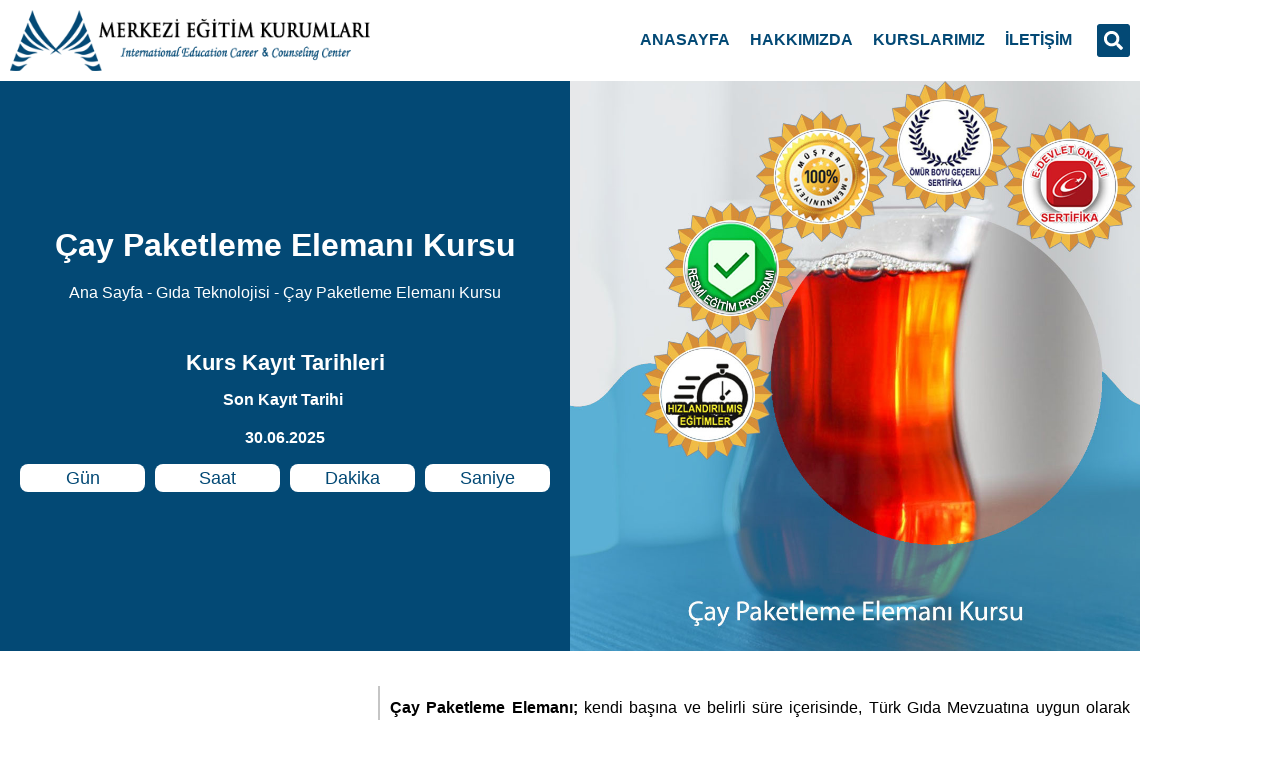

--- FILE ---
content_type: text/html; charset=UTF-8
request_url: https://www.meslekkursu.com/cay-paketleme-elemani-kursu/
body_size: 22378
content:
<!doctype html>
<html lang="tr" prefix="og: https://ogp.me/ns#">
<head>
<meta charset="UTF-8">
<meta name="viewport" content="width=device-width, initial-scale=1">
<link rel="profile" href="https://gmpg.org/xfn/11">
<link rel="manifest" href="/pwa-manifest.json">
<link rel="apple-touch-icon" sizes="512x512" href="https://www.meslekkursu.com/wp-content/uploads/2023/01/cropped-siteicon.png">
<link rel="apple-touch-icon-precomposed" sizes="192x192" href="https://www.meslekkursu.com/wp-content/uploads/2023/01/cropped-siteicon.png">
<title>Çay Paketleme Elemanı Kursu &bull; Üniversite Ve E-Devlet Onaylı Uzaktan Eğitim &bull;</title>
<meta name="description" content="Üniversite Onaylı Çay paketleme Sertifikası. E-Devlete İşlenen Resmi Geçerli Sertifika. Çay Paketleme Elemanı; kendi başına ve belirli süre içerisinde, Türk"/>
<meta name="robots" content="follow, index, max-snippet:-1, max-video-preview:-1, max-image-preview:large"/>
<link rel="canonical" href="https://www.meslekkursu.com/cay-paketleme-elemani-kursu/"/>
<meta property="og:locale" content="tr_TR"/>
<meta property="og:type" content="article"/>
<meta property="og:title" content="Çay Paketleme Elemanı Kursu &bull; Üniversite Ve E-Devlet Onaylı Uzaktan Eğitim &bull;"/>
<meta property="og:description" content="Üniversite Onaylı Çay paketleme Sertifikası. E-Devlete İşlenen Resmi Geçerli Sertifika. Çay Paketleme Elemanı; kendi başına ve belirli süre içerisinde, Türk"/>
<meta property="og:url" content="https://www.meslekkursu.com/cay-paketleme-elemani-kursu/"/>
<meta property="og:site_name" content="Merkezi Eğitim Kurumları"/>
<meta property="article:publisher" content="https://www.facebook.com/merkeziegitimkurumlari"/>
<meta property="article:author" content="https://www.facebook.com/kurssertifikasi"/>
<meta property="article:tag" content="çay paketleme belgesi"/>
<meta property="article:tag" content="çay paketleme elemanı kursu"/>
<meta property="article:tag" content="çay paketleme elemanı sertifikası"/>
<meta property="article:section" content="Gıda Teknolojisi"/>
<meta property="og:updated_time" content="2022-03-30T15:04:55+03:00"/>
<meta property="og:image" content="https://www.meslekkursu.com/wp-content/uploads/2014/01/cay-paketleme-elemani.jpg"/>
<meta property="og:image:secure_url" content="https://www.meslekkursu.com/wp-content/uploads/2014/01/cay-paketleme-elemani.jpg"/>
<meta property="og:image:width" content="1080"/>
<meta property="og:image:height" content="1080"/>
<meta property="og:image:alt" content="Çay paketleme Sertifikası"/>
<meta property="og:image:type" content="image/jpeg"/>
<meta name="twitter:card" content="summary_large_image"/>
<meta name="twitter:title" content="Çay Paketleme Elemanı Kursu &bull; Üniversite Ve E-Devlet Onaylı Uzaktan Eğitim &bull;"/>
<meta name="twitter:description" content="Üniversite Onaylı Çay paketleme Sertifikası. E-Devlete İşlenen Resmi Geçerli Sertifika. Çay Paketleme Elemanı; kendi başına ve belirli süre içerisinde, Türk"/>
<meta name="twitter:site" content="@kurssertifikasi"/>
<meta name="twitter:creator" content="@kurssertifikasi"/>
<meta name="twitter:image" content="https://www.meslekkursu.com/wp-content/uploads/2014/01/cay-paketleme-elemani.jpg"/>
<script type="application/ld+json" class="rank-math-schema-pro">{"@context":"https://schema.org","@graph":[{"@type":"Course","name":"\u00c7ay Paketleme Eleman\u0131 Kursu &bull; \u00dcniversite Ve E-Devlet Onayl\u0131 Uzaktan E\u011fitim &bull;","description":"\u00dcniversite Onayl\u0131 \u00c7ay paketleme Sertifikas\u0131. E-Devlete \u0130\u015flenen Resmi Ge\u00e7erli Sertifika. \u00c7ay Paketleme Eleman\u0131; kendi ba\u015f\u0131na ve belirli s\u00fcre i\u00e7erisinde, T\u00fcrk","provider":{"@type":"Organization","name":"Merkezi Uzaktan E\u011fitim","sameAs":"https://www.meslekkursu.com"},"image":{"@type":"ImageObject","url":"https://www.meslekkursu.com/wp-content/uploads/2014/01/cay-paketleme-elemani.jpg"},"mainEntityOfPage":{"@id":"https://www.meslekkursu.com/cay-paketleme-elemani-kursu/#webpage"}},{"@type":"Place","@id":"https://www.meslekkursu.com/#place","address":{"@type":"PostalAddress","streetAddress":"Fidanl\u0131k Mahallesi, Mithatpa\u015fa Caddesi, No:23/18 Kat: 8 \u00c7ankaya","addressLocality":"Ankara","postalCode":"06420","addressCountry":"TR"}},{"@type":"Organization","@id":"https://www.meslekkursu.com/#organization","name":"Merkezi E\u011fitim Kurumlar\u0131","url":"https://www.meslekkursu.com","sameAs":["https://www.facebook.com/merkeziegitimkurumlari","https://twitter.com/kurssertifikasi"],"email":"info@merkezkurslari.com","address":{"@type":"PostalAddress","streetAddress":"Fidanl\u0131k Mahallesi, Mithatpa\u015fa Caddesi, No:23/18 Kat: 8 \u00c7ankaya","addressLocality":"Ankara","postalCode":"06420","addressCountry":"TR"},"logo":{"@type":"ImageObject","@id":"https://www.meslekkursu.com/#logo","url":"https://www.meslekkursu.com/wp-content/uploads/2023/01/meslek-kursu-logo.png","contentUrl":"https://www.meslekkursu.com/wp-content/uploads/2023/01/meslek-kursu-logo.png","caption":"Merkezi E\u011fitim Kurumlar\u0131","inLanguage":"tr","width":"450","height":"76"},"contactPoint":[{"@type":"ContactPoint","telephone":"+903124320332","contactType":"customer support"},{"@type":"ContactPoint","telephone":"+903124321332","contactType":"customer support"}],"location":{"@id":"https://www.meslekkursu.com/#place"}},{"@type":"WebSite","@id":"https://www.meslekkursu.com/#website","url":"https://www.meslekkursu.com","name":"Merkezi E\u011fitim Kurumlar\u0131","alternateName":"meslekkursu.com","publisher":{"@id":"https://www.meslekkursu.com/#organization"},"inLanguage":"tr"},{"@type":"ImageObject","@id":"https://www.meslekkursu.com/wp-content/uploads/2014/01/cay-paketleme-elemani.jpg","url":"https://www.meslekkursu.com/wp-content/uploads/2014/01/cay-paketleme-elemani.jpg","width":"1080","height":"1080","inLanguage":"tr"},{"@type":"BreadcrumbList","@id":"https://www.meslekkursu.com/cay-paketleme-elemani-kursu/#breadcrumb","itemListElement":[{"@type":"ListItem","position":"1","item":{"@id":"https://www.meslekkursu.com","name":"Ana Sayfa"}},{"@type":"ListItem","position":"2","item":{"@id":"https://www.meslekkursu.com/gida-teknolojisi/","name":"G\u0131da Teknolojisi"}},{"@type":"ListItem","position":"3","item":{"@id":"https://www.meslekkursu.com/cay-paketleme-elemani-kursu/","name":"\u00c7ay Paketleme Eleman\u0131 Kursu"}}]},{"@type":"WebPage","@id":"https://www.meslekkursu.com/cay-paketleme-elemani-kursu/#webpage","url":"https://www.meslekkursu.com/cay-paketleme-elemani-kursu/","name":"\u00c7ay Paketleme Eleman\u0131 Kursu &bull; \u00dcniversite Ve E-Devlet Onayl\u0131 Uzaktan E\u011fitim &bull;","datePublished":"2014-01-03T19:48:31+03:00","dateModified":"2022-03-30T15:04:55+03:00","isPartOf":{"@id":"https://www.meslekkursu.com/#website"},"primaryImageOfPage":{"@id":"https://www.meslekkursu.com/wp-content/uploads/2014/01/cay-paketleme-elemani.jpg"},"inLanguage":"tr","breadcrumb":{"@id":"https://www.meslekkursu.com/cay-paketleme-elemani-kursu/#breadcrumb"}}]}</script>
<link rel="amphtml" href="https://www.meslekkursu.com/cay-paketleme-elemani-kursu/amp/"/><meta name="generator" content="AMP for WP 1.1.11"/><link rel="alternate" title="oEmbed (JSON)" type="application/json+oembed" href="https://www.meslekkursu.com/wp-json/oembed/1.0/embed?url=https%3A%2F%2Fwww.meslekkursu.com%2Fcay-paketleme-elemani-kursu%2F"/>
<link rel="alternate" title="oEmbed (XML)" type="text/xml+oembed" href="https://www.meslekkursu.com/wp-json/oembed/1.0/embed?url=https%3A%2F%2Fwww.meslekkursu.com%2Fcay-paketleme-elemani-kursu%2F&#038;format=xml"/>
<style id='wp-img-auto-sizes-contain-inline-css'>img:is([sizes=auto i],[sizes^="auto," i]){contain-intrinsic-size:3000px 1500px}</style>
<link rel="stylesheet" type="text/css" href="//www.meslekkursu.com/wp-content/cache/wpfc-minified/g0iec03j/frfj8.css" media="all"/>
<style id='elementor-frontend-inline-css'>.elementor-kit-5578{--e-global-color-primary:#2197E0;--e-global-color-secondary:#54595F;--e-global-color-text:#7A7A7A;--e-global-color-accent:#034975;--e-global-color-517de92:#2197E0;--e-global-typography-primary-font-family:"Helvetica";--e-global-typography-primary-font-weight:600;--e-global-typography-secondary-font-family:"Helvetica";--e-global-typography-secondary-font-weight:400;--e-global-typography-text-font-family:"Helvetica";--e-global-typography-text-font-weight:400;--e-global-typography-accent-font-family:"Helvetica";--e-global-typography-accent-font-weight:500;color:#000000;font-size:16px;}.elementor-kit-5578 button,.elementor-kit-5578 input[type="button"],.elementor-kit-5578 input[type="submit"],.elementor-kit-5578 .elementor-button{background-color:var( --e-global-color-accent );color:#FFFFFF;border-style:solid;border-width:1px 1px 1px 1px;border-color:#00121D;border-radius:0px 0px 0px 0px;}.elementor-kit-5578 button:hover,.elementor-kit-5578 button:focus,.elementor-kit-5578 input[type="button"]:hover,.elementor-kit-5578 input[type="button"]:focus,.elementor-kit-5578 input[type="submit"]:hover,.elementor-kit-5578 input[type="submit"]:focus,.elementor-kit-5578 .elementor-button:hover,.elementor-kit-5578 .elementor-button:focus{background-color:#002942;color:#FFFFFF;border-style:solid;border-width:1px 1px 1px 1px;border-color:#000000;border-radius:0px 0px 0px 0px;}.elementor-kit-5578 e-page-transition{background-color:#FFBC7D;}.elementor-kit-5578 a{color:var( --e-global-color-primary );}.elementor-kit-5578 a:hover{color:var( --e-global-color-accent );}.elementor-kit-5578 h1{color:var( --e-global-color-accent );font-size:32px;}.elementor-kit-5578 h2{color:var( --e-global-color-accent );font-size:28px;}.elementor-kit-5578 h3{color:var( --e-global-color-accent );font-size:24px;}.elementor-kit-5578 h4{color:var( --e-global-color-accent );font-size:22px;}.elementor-kit-5578 h5{color:var( --e-global-color-accent );font-size:20px;}.elementor-kit-5578 h6{color:#034975;font-size:20px;}.elementor-kit-5578 input:not([type="button"]):not([type="submit"]),.elementor-kit-5578 textarea,.elementor-kit-5578 .elementor-field-textual{border-style:solid;border-width:2px 2px 2px 2px;border-color:var( --e-global-color-accent );border-radius:0px 0px 0px 0px;padding:4px 4px 4px 4px;}.elementor-kit-5578 input:focus:not([type="button"]):not([type="submit"]),.elementor-kit-5578 textarea:focus,.elementor-kit-5578 .elementor-field-textual:focus{border-style:solid;border-width:2px 2px 2px 2px;border-color:#000000;border-radius:0px 0px 0px 0px;}.elementor-section.elementor-section-boxed > .elementor-container{max-width:1140px;}.e-con{--container-max-width:1140px;}.elementor-widget:not(:last-child){--kit-widget-spacing:20px;}.elementor-element{--widgets-spacing:20px 20px;--widgets-spacing-row:20px;--widgets-spacing-column:20px;}{}h1.entry-title{display:var(--page-title-display);}.site-header .site-branding{flex-direction:column;align-items:stretch;}.site-header{padding-inline-end:0px;padding-inline-start:0px;}.site-footer .site-branding{flex-direction:column;align-items:stretch;}@media(max-width:1024px){.elementor-section.elementor-section-boxed > .elementor-container{max-width:1024px;}.e-con{--container-max-width:1024px;}}@media(max-width:767px){.elementor-section.elementor-section-boxed > .elementor-container{max-width:767px;}.e-con{--container-max-width:767px;}}
.elementor-5581 .elementor-element.elementor-element-f9e3541 > .elementor-container > .elementor-column > .elementor-widget-wrap{align-content:center;align-items:center;}.elementor-widget-theme-site-logo .widget-image-caption{color:var( --e-global-color-text );font-family:var( --e-global-typography-text-font-family ), Sans-serif;font-weight:var( --e-global-typography-text-font-weight );}.elementor-bc-flex-widget .elementor-5581 .elementor-element.elementor-element-e0b58a7.elementor-column .elementor-widget-wrap{align-items:center;}.elementor-5581 .elementor-element.elementor-element-e0b58a7.elementor-column.elementor-element[data-element_type="column"] > .elementor-widget-wrap.elementor-element-populated{align-content:center;align-items:center;}.elementor-5581 .elementor-element.elementor-element-e0b58a7.elementor-column > .elementor-widget-wrap{justify-content:flex-end;}.elementor-5581 .elementor-element.elementor-element-e0b58a7 > .elementor-widget-wrap > .elementor-widget:not(.elementor-widget__width-auto):not(.elementor-widget__width-initial):not(:last-child):not(.elementor-absolute){--kit-widget-spacing:0px;}.elementor-widget-ucaddon_mega_menu .uc-mega_menu_title{font-family:var( --e-global-typography-text-font-family ), Sans-serif;font-weight:var( --e-global-typography-text-font-weight );}.elementor-widget-ucaddon_mega_menu .ue-ge-text{font-family:var( --e-global-typography-text-font-family ), Sans-serif;font-weight:var( --e-global-typography-text-font-weight );}.elementor-5581 .elementor-element.elementor-element-684d5b0{width:auto;max-width:auto;}.elementor-5581 .elementor-element.elementor-element-684d5b0 .uc-mega_menu_list{justify-content:end;gap:10px;border-radius:0px;}.elementor-5581 .elementor-element.elementor-element-684d5b0 .uc_mega_menu_overlay-inner{background-color:#000000;opacity:0.6;}.elementor-5581 .elementor-element.elementor-element-684d5b0 .uc-mega_menu_title{flex-direction:row;font-family:"Helvetica", Sans-serif;font-weight:700;color:var( --e-global-color-accent );background-color:#ffffff;padding:10px 10px 10px 10px;border-radius:0px;}.elementor-5581 .elementor-element.elementor-element-684d5b0 .uc-mobile-mode .uc-mega_menu_title{background-color:#ffffff;}.elementor-5581 .elementor-element.elementor-element-684d5b0 .uc-active_item .uc-mega_menu_title{color:#000000;}.elementor-5581 .elementor-element.elementor-element-684d5b0 .uc-mega_menu_title.uc-current-page{color:var( --e-global-color-accent );}.elementor-5581 .elementor-element.elementor-element-684d5b0 .uc-mega_menu_section-cover{background-color:#ffffff;}.elementor-5581 .elementor-element.elementor-element-684d5b0 .uc-mega_menu_section.uc-active_item .uc-connected{padding:30px 0px 30px 0px;}.elementor-5581 .elementor-element.elementor-element-684d5b0 .uc-mega_menu-burger{text-align:inherit;}.elementor-5581 .elementor-element.elementor-element-684d5b0 .uc-mega_menu-burger-icon{width:33px;height:33px;font-size:13px;color:#FFFFFF;background-color:var( --e-global-color-accent );border-radius:100px 100px 100px 100px;}.elementor-5581 .elementor-element.elementor-element-684d5b0 .uc-mega_menu-burger-icon svg{fill:#FFFFFF;}.elementor-5581 .elementor-element.elementor-element-684d5b0 .uc-mega_menu-close-btn{text-align:right;}.elementor-5581 .elementor-element.elementor-element-684d5b0 .uc-mega_menu-close-btn-icon{width:33px;height:33px;font-size:13px;color:#FFFFFF;background-color:var( --e-global-color-accent );border-radius:100px 100px 100px 100px;margin:10px 10px 10px 10px;}.elementor-5581 .elementor-element.elementor-element-684d5b0 .uc-mega_menu-close-btn-icon svg{fill:#FFFFFF;}.elementor-5581 .elementor-element.elementor-element-684d5b0 .ue-graphic-element{width:42px;height:42px;background-color:#a0a0a0;margin-top:0px;}.elementor-5581 .elementor-element.elementor-element-684d5b0 .ue-graphic-element img{width:42px;height:42px;object-fit:cover;}.elementor-5581 .elementor-element.elementor-element-684d5b0 .ue-graphic-element,.elementor-5581 .elementor-element.elementor-element-684d5b0 .ue-graphic-element img{border-radius:100px 100px 100px 100px;}.elementor-5581 .elementor-element.elementor-element-684d5b0 .ue-ge-icon{color:#ffffff;font-size:15px;}.elementor-5581 .elementor-element.elementor-element-684d5b0 .ue-ge-text{color:#ffffff;}.elementor-5581 .elementor-element.elementor-element-684d5b0 .uc-mega_menu-mobile-logo{width:50%;}.elementor-5581 .elementor-element.elementor-element-684d5b0 .uc-mega_menu-mobile-logo img{margin:10px 10px 10px 10px;}.elementor-widget-search-form input[type="search"].elementor-search-form__input{font-family:var( --e-global-typography-text-font-family ), Sans-serif;font-weight:var( --e-global-typography-text-font-weight );}.elementor-widget-search-form .elementor-search-form__input,
.elementor-widget-search-form .elementor-search-form__icon, .elementor-widget-search-form .elementor-lightbox .dialog-lightbox-close-button, .elementor-widget-search-form .elementor-lightbox .dialog-lightbox-close-button:hover, .elementor-widget-search-form.elementor-search-form--skin-full_screen input[type="search"].elementor-search-form__input{color:var( --e-global-color-text );fill:var( --e-global-color-text );}.elementor-widget-search-form .elementor-search-form__submit{font-family:var( --e-global-typography-text-font-family ), Sans-serif;font-weight:var( --e-global-typography-text-font-weight );background-color:var( --e-global-color-secondary );}.elementor-5581 .elementor-element.elementor-element-e6ebe9f{width:auto;max-width:auto;margin:0px 0px calc(var(--kit-widget-spacing, 0px) + 0px) 15px;align-self:center;}.elementor-5581 .elementor-element.elementor-element-e6ebe9f .elementor-search-form{text-align:end;}.elementor-5581 .elementor-element.elementor-element-e6ebe9f .elementor-search-form__toggle{--e-search-form-toggle-size:33px;--e-search-form-toggle-color:#FFFFFF;--e-search-form-toggle-background-color:var( --e-global-color-accent );}.elementor-5581 .elementor-element.elementor-element-e6ebe9f input[type="search"].elementor-search-form__input{font-weight:400;}.elementor-5581 .elementor-element.elementor-element-e6ebe9f .elementor-search-form__input,
.elementor-5581 .elementor-element.elementor-element-e6ebe9f .elementor-search-form__icon, .elementor-5581 .elementor-element.elementor-element-e6ebe9f .elementor-lightbox .dialog-lightbox-close-button, .elementor-5581 .elementor-element.elementor-element-e6ebe9f .elementor-lightbox .dialog-lightbox-close-button:hover, .elementor-5581 .elementor-element.elementor-element-e6ebe9f.elementor-search-form--skin-full_screen input[type="search"].elementor-search-form__input{color:#FFFFFF;fill:#FFFFFF;}.elementor-5581 .elementor-element.elementor-element-e6ebe9f:not(.elementor-search-form--skin-full_screen) .elementor-search-form--focus .elementor-search-form__input,
.elementor-5581 .elementor-element.elementor-element-e6ebe9f .elementor-search-form--focus .elementor-search-form__icon, .elementor-5581 .elementor-element.elementor-element-e6ebe9f .elementor-lightbox .dialog-lightbox-close-button:hover, .elementor-5581 .elementor-element.elementor-element-e6ebe9f.elementor-search-form--skin-full_screen input[type="search"].elementor-search-form__input:focus{color:#FFFFFF;fill:#FFFFFF;}.elementor-5581 .elementor-element.elementor-element-e6ebe9f:not(.elementor-search-form--skin-full_screen) .elementor-search-form__container{border-radius:3px;}.elementor-5581 .elementor-element.elementor-element-e6ebe9f.elementor-search-form--skin-full_screen input[type="search"].elementor-search-form__input{border-radius:3px;}.elementor-5581 .elementor-element.elementor-element-e6ebe9f .elementor-search-form__toggle:hover{--e-search-form-toggle-color:#FFFFFF;--e-search-form-toggle-background-color:#000000;}.elementor-5581 .elementor-element.elementor-element-e6ebe9f .elementor-search-form__toggle:focus{--e-search-form-toggle-color:#FFFFFF;--e-search-form-toggle-background-color:#000000;}.elementor-5581 .elementor-element.elementor-element-13b5e04 > .elementor-background-overlay{background-color:#FFFFFF;opacity:0.5;}.elementor-5581 .elementor-element.elementor-element-13b5e04{border-style:solid;border-width:0px 0px 3px 0px;border-color:var( --e-global-color-accent );padding:0px 0px 0px 0px;}.elementor-widget-icon-list .elementor-icon-list-item:not(:last-child):after{border-color:var( --e-global-color-text );}.elementor-widget-icon-list .elementor-icon-list-icon i{color:var( --e-global-color-primary );}.elementor-widget-icon-list .elementor-icon-list-icon svg{fill:var( --e-global-color-primary );}.elementor-widget-icon-list .elementor-icon-list-item > .elementor-icon-list-text, .elementor-widget-icon-list .elementor-icon-list-item > a{font-family:var( --e-global-typography-text-font-family ), Sans-serif;font-weight:var( --e-global-typography-text-font-weight );}.elementor-widget-icon-list .elementor-icon-list-text{color:var( --e-global-color-secondary );}.elementor-5581 .elementor-element.elementor-element-5cf9041 .elementor-icon-list-items:not(.elementor-inline-items) .elementor-icon-list-item:not(:last-child){padding-block-end:calc(3px/2);}.elementor-5581 .elementor-element.elementor-element-5cf9041 .elementor-icon-list-items:not(.elementor-inline-items) .elementor-icon-list-item:not(:first-child){margin-block-start:calc(3px/2);}.elementor-5581 .elementor-element.elementor-element-5cf9041 .elementor-icon-list-items.elementor-inline-items .elementor-icon-list-item{margin-inline:calc(3px/2);}.elementor-5581 .elementor-element.elementor-element-5cf9041 .elementor-icon-list-items.elementor-inline-items{margin-inline:calc(-3px/2);}.elementor-5581 .elementor-element.elementor-element-5cf9041 .elementor-icon-list-items.elementor-inline-items .elementor-icon-list-item:after{inset-inline-end:calc(-3px/2);}.elementor-5581 .elementor-element.elementor-element-5cf9041 .elementor-icon-list-icon i{color:var( --e-global-color-accent );transition:color 0.3s;}.elementor-5581 .elementor-element.elementor-element-5cf9041 .elementor-icon-list-icon svg{fill:var( --e-global-color-accent );transition:fill 0.3s;}.elementor-5581 .elementor-element.elementor-element-5cf9041{--e-icon-list-icon-size:14px;--icon-vertical-offset:0px;}.elementor-5581 .elementor-element.elementor-element-5cf9041 .elementor-icon-list-item > .elementor-icon-list-text, .elementor-5581 .elementor-element.elementor-element-5cf9041 .elementor-icon-list-item > a{font-family:"Helvetica", Sans-serif;font-weight:700;}.elementor-5581 .elementor-element.elementor-element-5cf9041 .elementor-icon-list-text{color:var( --e-global-color-accent );transition:color 0.3s;}.elementor-5581 .elementor-element.elementor-element-5cf9041 .elementor-icon-list-item:hover .elementor-icon-list-text{color:#000000;}.elementor-5581 .elementor-element.elementor-element-de0649a .elementor-icon-list-items:not(.elementor-inline-items) .elementor-icon-list-item:not(:last-child){padding-block-end:calc(3px/2);}.elementor-5581 .elementor-element.elementor-element-de0649a .elementor-icon-list-items:not(.elementor-inline-items) .elementor-icon-list-item:not(:first-child){margin-block-start:calc(3px/2);}.elementor-5581 .elementor-element.elementor-element-de0649a .elementor-icon-list-items.elementor-inline-items .elementor-icon-list-item{margin-inline:calc(3px/2);}.elementor-5581 .elementor-element.elementor-element-de0649a .elementor-icon-list-items.elementor-inline-items{margin-inline:calc(-3px/2);}.elementor-5581 .elementor-element.elementor-element-de0649a .elementor-icon-list-items.elementor-inline-items .elementor-icon-list-item:after{inset-inline-end:calc(-3px/2);}.elementor-5581 .elementor-element.elementor-element-de0649a .elementor-icon-list-icon i{color:var( --e-global-color-accent );transition:color 0.3s;}.elementor-5581 .elementor-element.elementor-element-de0649a .elementor-icon-list-icon svg{fill:var( --e-global-color-accent );transition:fill 0.3s;}.elementor-5581 .elementor-element.elementor-element-de0649a{--e-icon-list-icon-size:14px;--icon-vertical-offset:0px;}.elementor-5581 .elementor-element.elementor-element-de0649a .elementor-icon-list-item > .elementor-icon-list-text, .elementor-5581 .elementor-element.elementor-element-de0649a .elementor-icon-list-item > a{font-family:"Helvetica", Sans-serif;font-weight:700;}.elementor-5581 .elementor-element.elementor-element-de0649a .elementor-icon-list-text{color:var( --e-global-color-accent );transition:color 0.3s;}.elementor-5581 .elementor-element.elementor-element-de0649a .elementor-icon-list-item:hover .elementor-icon-list-text{color:#000000;}.elementor-5581 .elementor-element.elementor-element-e62b52e .elementor-icon-list-items:not(.elementor-inline-items) .elementor-icon-list-item:not(:last-child){padding-block-end:calc(3px/2);}.elementor-5581 .elementor-element.elementor-element-e62b52e .elementor-icon-list-items:not(.elementor-inline-items) .elementor-icon-list-item:not(:first-child){margin-block-start:calc(3px/2);}.elementor-5581 .elementor-element.elementor-element-e62b52e .elementor-icon-list-items.elementor-inline-items .elementor-icon-list-item{margin-inline:calc(3px/2);}.elementor-5581 .elementor-element.elementor-element-e62b52e .elementor-icon-list-items.elementor-inline-items{margin-inline:calc(-3px/2);}.elementor-5581 .elementor-element.elementor-element-e62b52e .elementor-icon-list-items.elementor-inline-items .elementor-icon-list-item:after{inset-inline-end:calc(-3px/2);}.elementor-5581 .elementor-element.elementor-element-e62b52e .elementor-icon-list-icon i{color:var( --e-global-color-accent );transition:color 0.3s;}.elementor-5581 .elementor-element.elementor-element-e62b52e .elementor-icon-list-icon svg{fill:var( --e-global-color-accent );transition:fill 0.3s;}.elementor-5581 .elementor-element.elementor-element-e62b52e{--e-icon-list-icon-size:14px;--icon-vertical-offset:0px;}.elementor-5581 .elementor-element.elementor-element-e62b52e .elementor-icon-list-item > .elementor-icon-list-text, .elementor-5581 .elementor-element.elementor-element-e62b52e .elementor-icon-list-item > a{font-family:"Helvetica", Sans-serif;font-weight:700;}.elementor-5581 .elementor-element.elementor-element-e62b52e .elementor-icon-list-text{color:var( --e-global-color-accent );transition:color 0.3s;}.elementor-5581 .elementor-element.elementor-element-e62b52e .elementor-icon-list-item:hover .elementor-icon-list-text{color:#000000;}.elementor-5581 .elementor-element.elementor-element-eba47ab .elementor-icon-list-items:not(.elementor-inline-items) .elementor-icon-list-item:not(:last-child){padding-block-end:calc(3px/2);}.elementor-5581 .elementor-element.elementor-element-eba47ab .elementor-icon-list-items:not(.elementor-inline-items) .elementor-icon-list-item:not(:first-child){margin-block-start:calc(3px/2);}.elementor-5581 .elementor-element.elementor-element-eba47ab .elementor-icon-list-items.elementor-inline-items .elementor-icon-list-item{margin-inline:calc(3px/2);}.elementor-5581 .elementor-element.elementor-element-eba47ab .elementor-icon-list-items.elementor-inline-items{margin-inline:calc(-3px/2);}.elementor-5581 .elementor-element.elementor-element-eba47ab .elementor-icon-list-items.elementor-inline-items .elementor-icon-list-item:after{inset-inline-end:calc(-3px/2);}.elementor-5581 .elementor-element.elementor-element-eba47ab .elementor-icon-list-icon i{color:var( --e-global-color-accent );transition:color 0.3s;}.elementor-5581 .elementor-element.elementor-element-eba47ab .elementor-icon-list-icon svg{fill:var( --e-global-color-accent );transition:fill 0.3s;}.elementor-5581 .elementor-element.elementor-element-eba47ab{--e-icon-list-icon-size:14px;--icon-vertical-offset:0px;}.elementor-5581 .elementor-element.elementor-element-eba47ab .elementor-icon-list-item > .elementor-icon-list-text, .elementor-5581 .elementor-element.elementor-element-eba47ab .elementor-icon-list-item > a{font-family:"Helvetica", Sans-serif;font-weight:700;}.elementor-5581 .elementor-element.elementor-element-eba47ab .elementor-icon-list-text{color:var( --e-global-color-accent );transition:color 0.3s;}.elementor-5581 .elementor-element.elementor-element-eba47ab .elementor-icon-list-item:hover .elementor-icon-list-text{color:#000000;}.elementor-theme-builder-content-area{height:400px;}.elementor-location-header:before, .elementor-location-footer:before{content:"";display:table;clear:both;}@media(max-width:1024px){.elementor-bc-flex-widget .elementor-5581 .elementor-element.elementor-element-e0b58a7.elementor-column .elementor-widget-wrap{align-items:center;}.elementor-5581 .elementor-element.elementor-element-e0b58a7.elementor-column.elementor-element[data-element_type="column"] > .elementor-widget-wrap.elementor-element-populated{align-content:center;align-items:center;}.elementor-5581 .elementor-element.elementor-element-e0b58a7.elementor-column > .elementor-widget-wrap{justify-content:flex-end;}.elementor-5581 .elementor-element.elementor-element-e0b58a7 > .elementor-widget-wrap > .elementor-widget:not(.elementor-widget__width-auto):not(.elementor-widget__width-initial):not(:last-child):not(.elementor-absolute){--kit-widget-spacing:0px;}.elementor-5581 .elementor-element.elementor-element-684d5b0 .uc-mega_menu-burger-icon{border-radius:3px 3px 3px 3px;}.elementor-5581 .elementor-element.elementor-element-684d5b0 .uc-mega_menu-close-btn-icon{border-radius:3px 3px 3px 3px;}.elementor-5581 .elementor-element.elementor-element-e6ebe9f{width:auto;max-width:auto;margin:0px 0px calc(var(--kit-widget-spacing, 0px) + 0px) 15px;padding:0px 0px 0px 0px;align-self:center;}}@media(max-width:1024px) and (min-width:768px){.elementor-5581 .elementor-element.elementor-element-c994d76{width:50%;}.elementor-5581 .elementor-element.elementor-element-e0b58a7{width:50%;}}@media(max-width:767px){.elementor-5581 .elementor-element.elementor-element-c994d76{width:70%;}.elementor-5581 .elementor-element.elementor-element-e0b58a7{width:30%;}.elementor-5581 .elementor-element.elementor-element-684d5b0 .uc-mega_menu_title{flex-direction:row;}}
.uc-mega_menu-burger .uc-mega_menu-burger-icon svg, .uc-mega_menu-close-btn .uc-mega_menu-close-btn-icon svg{width:18px;height:18px;}
.elementor-5589 .elementor-element.elementor-element-9a20e08:not(.elementor-motion-effects-element-type-background), .elementor-5589 .elementor-element.elementor-element-9a20e08 > .elementor-motion-effects-container > .elementor-motion-effects-layer{background-color:var( --e-global-color-accent );}.elementor-5589 .elementor-element.elementor-element-9a20e08{transition:background 0.3s, border 0.3s, border-radius 0.3s, box-shadow 0.3s;padding:30px 0px 20px 0px;}.elementor-5589 .elementor-element.elementor-element-9a20e08 > .elementor-background-overlay{transition:background 0.3s, border-radius 0.3s, opacity 0.3s;}.elementor-5589 .elementor-element.elementor-element-d8bdc0a{--grid-template-columns:repeat(0, auto);text-align:center;--grid-column-gap:14px;--grid-row-gap:0px;}.elementor-widget-text-editor{font-family:var( --e-global-typography-text-font-family ), Sans-serif;font-weight:var( --e-global-typography-text-font-weight );color:var( --e-global-color-text );}.elementor-widget-text-editor.elementor-drop-cap-view-stacked .elementor-drop-cap{background-color:var( --e-global-color-primary );}.elementor-widget-text-editor.elementor-drop-cap-view-framed .elementor-drop-cap, .elementor-widget-text-editor.elementor-drop-cap-view-default .elementor-drop-cap{color:var( --e-global-color-primary );border-color:var( --e-global-color-primary );}.elementor-5589 .elementor-element.elementor-element-38ee264{text-align:center;color:#FFFFFF;}.elementor-theme-builder-content-area{height:400px;}.elementor-location-header:before, .elementor-location-footer:before{content:"";display:table;clear:both;}
.elementor-5653 .elementor-element.elementor-element-35bfde9 > .elementor-container > .elementor-column > .elementor-widget-wrap{align-content:center;align-items:center;}.elementor-5653 .elementor-element.elementor-element-35bfde9{padding:0px 0px 0px 0px;}.elementor-5653 .elementor-element.elementor-element-1b54ea4:not(.elementor-motion-effects-element-type-background) > .elementor-widget-wrap, .elementor-5653 .elementor-element.elementor-element-1b54ea4 > .elementor-widget-wrap > .elementor-motion-effects-container > .elementor-motion-effects-layer{background-color:var( --e-global-color-accent );}.elementor-5653 .elementor-element.elementor-element-1b54ea4 > .elementor-element-populated{transition:background 0.3s, border 0.3s, border-radius 0.3s, box-shadow 0.3s;}.elementor-5653 .elementor-element.elementor-element-1b54ea4 > .elementor-element-populated > .elementor-background-overlay{transition:background 0.3s, border-radius 0.3s, opacity 0.3s;}.elementor-widget-theme-post-title .elementor-heading-title{font-family:var( --e-global-typography-primary-font-family ), Sans-serif;font-weight:var( --e-global-typography-primary-font-weight );color:var( --e-global-color-primary );}.elementor-5653 .elementor-element.elementor-element-b6d939e{text-align:center;}.elementor-5653 .elementor-element.elementor-element-b6d939e .elementor-heading-title{color:#FFFFFF;}.elementor-widget-breadcrumbs{font-family:var( --e-global-typography-secondary-font-family ), Sans-serif;font-weight:var( --e-global-typography-secondary-font-weight );}.elementor-5653 .elementor-element.elementor-element-2a41a49{font-weight:500;color:#FFFFFF;}.elementor-5653 .elementor-element.elementor-element-2a41a49 a{color:#FFFFFF;}.elementor-5653 .elementor-element.elementor-element-2a41a49 a:hover{color:var( --e-global-color-primary );}.elementor-5653 .elementor-element.elementor-element-2e60ab1 > .elementor-element-populated{padding:0px 0px 0px 0px;}.elementor-widget-theme-post-featured-image .widget-image-caption{color:var( --e-global-color-text );font-family:var( --e-global-typography-text-font-family ), Sans-serif;font-weight:var( --e-global-typography-text-font-weight );}.elementor-5653 .elementor-element.elementor-element-a383d2b{padding:35px 0px 0px 0px;}.elementor-5653 .elementor-element.elementor-element-fc44b47 > .elementor-element-populated{border-style:solid;border-width:0px 2px 0px 0px;border-color:#C5C5C5;}.elementor-widget-table-of-contents{--header-color:var( --e-global-color-secondary );--item-text-color:var( --e-global-color-text );--item-text-hover-color:var( --e-global-color-accent );--marker-color:var( --e-global-color-text );}.elementor-widget-table-of-contents .elementor-toc__header, .elementor-widget-table-of-contents .elementor-toc__header-title{font-family:var( --e-global-typography-primary-font-family ), Sans-serif;font-weight:var( --e-global-typography-primary-font-weight );}.elementor-widget-table-of-contents .elementor-toc__list-item{font-family:var( --e-global-typography-text-font-family ), Sans-serif;font-weight:var( --e-global-typography-text-font-weight );}.elementor-5653 .elementor-element.elementor-element-4fbfbb2{--box-border-color:var( --e-global-color-primary );--box-border-width:1px;--header-color:var( --e-global-color-accent );--item-text-color:var( --e-global-color-accent );--item-text-hover-color:#000000;--item-text-hover-decoration:underline;--item-text-active-color:var( --e-global-color-accent );--marker-color:var( --e-global-color-accent );}.elementor-5653 .elementor-element.elementor-element-4fbfbb2 .elementor-toc__header-title{text-align:start;}.elementor-5653 .elementor-element.elementor-element-4fbfbb2 .elementor-toc__header, .elementor-5653 .elementor-element.elementor-element-4fbfbb2 .elementor-toc__header-title{font-family:"Helvetica", Sans-serif;font-weight:600;}.elementor-5653 .elementor-element.elementor-element-4fbfbb2 .elementor-toc__list-item{font-family:"Helvetica", Sans-serif;font-weight:400;}.elementor-widget-animated-headline .elementor-headline-plain-text{color:var( --e-global-color-secondary );}.elementor-widget-animated-headline .elementor-headline{font-family:var( --e-global-typography-primary-font-family ), Sans-serif;font-weight:var( --e-global-typography-primary-font-weight );}.elementor-widget-animated-headline{--dynamic-text-color:var( --e-global-color-secondary );}.elementor-widget-animated-headline .elementor-headline-dynamic-text{font-family:var( --e-global-typography-primary-font-family ), Sans-serif;font-weight:var( --e-global-typography-primary-font-weight );}.elementor-widget-animated-headline .elementor-headline-dynamic-wrapper path{stroke:var( --e-global-color-accent );}.elementor-5653 .elementor-element.elementor-element-81b4231{--iteration-count:infinite;--animation-duration:1200ms;--dynamic-text-color:#000000;}.elementor-5653 .elementor-element.elementor-element-81b4231 .elementor-headline{text-align:center;font-size:22px;font-weight:600;}.elementor-5653 .elementor-element.elementor-element-81b4231 .elementor-headline-plain-text{color:var( --e-global-color-accent );}.elementor-5653 .elementor-element.elementor-element-81b4231 .elementor-headline-dynamic-text{font-weight:400;}.elementor-5653 .elementor-element.elementor-element-81b4231 .elementor-headline-dynamic-wrapper path{stroke:var( --e-global-color-accent );}.elementor-widget-text-editor{font-family:var( --e-global-typography-text-font-family ), Sans-serif;font-weight:var( --e-global-typography-text-font-weight );color:var( --e-global-color-text );}.elementor-widget-text-editor.elementor-drop-cap-view-stacked .elementor-drop-cap{background-color:var( --e-global-color-primary );}.elementor-widget-text-editor.elementor-drop-cap-view-framed .elementor-drop-cap, .elementor-widget-text-editor.elementor-drop-cap-view-default .elementor-drop-cap{color:var( --e-global-color-primary );border-color:var( --e-global-color-primary );}.elementor-5653 .elementor-element.elementor-element-c81bc1b{margin:0px 0px calc(var(--kit-widget-spacing, 0px) + 0px) 0px;padding:0px 0px 0px 0px;text-align:center;font-size:16px;font-weight:400;color:#000000;}.elementor-widget-heading .elementor-heading-title{font-family:var( --e-global-typography-primary-font-family ), Sans-serif;font-weight:var( --e-global-typography-primary-font-weight );color:var( --e-global-color-primary );}.elementor-5653 .elementor-element.elementor-element-f5341b1{text-align:center;}.elementor-5653 .elementor-element.elementor-element-f5341b1 .elementor-heading-title{font-size:22px;font-weight:700;color:#000000;}.elementor-widget-theme-post-content{color:var( --e-global-color-text );font-family:var( --e-global-typography-text-font-family ), Sans-serif;font-weight:var( --e-global-typography-text-font-weight );}.elementor-5653 .elementor-element.elementor-element-d0069bd{text-align:justify;color:#000000;font-weight:400;}.elementor-5653 .elementor-element.elementor-element-5e26a22 .elementor-heading-title{font-family:"Helvetica", Sans-serif;font-size:22px;font-weight:600;color:var( --e-global-color-accent );}.elementor-widget-posts .elementor-button{background-color:var( --e-global-color-accent );font-family:var( --e-global-typography-accent-font-family ), Sans-serif;font-weight:var( --e-global-typography-accent-font-weight );}.elementor-widget-posts .elementor-post__title, .elementor-widget-posts .elementor-post__title a{color:var( --e-global-color-secondary );font-family:var( --e-global-typography-primary-font-family ), Sans-serif;font-weight:var( --e-global-typography-primary-font-weight );}.elementor-widget-posts .elementor-post__meta-data{font-family:var( --e-global-typography-secondary-font-family ), Sans-serif;font-weight:var( --e-global-typography-secondary-font-weight );}.elementor-widget-posts .elementor-post__excerpt p{font-family:var( --e-global-typography-text-font-family ), Sans-serif;font-weight:var( --e-global-typography-text-font-weight );}.elementor-widget-posts .elementor-post__read-more{color:var( --e-global-color-accent );}.elementor-widget-posts a.elementor-post__read-more{font-family:var( --e-global-typography-accent-font-family ), Sans-serif;font-weight:var( --e-global-typography-accent-font-weight );}.elementor-widget-posts .elementor-post__card .elementor-post__badge{background-color:var( --e-global-color-accent );font-family:var( --e-global-typography-accent-font-family ), Sans-serif;font-weight:var( --e-global-typography-accent-font-weight );}.elementor-widget-posts .elementor-pagination{font-family:var( --e-global-typography-secondary-font-family ), Sans-serif;font-weight:var( --e-global-typography-secondary-font-weight );}.elementor-widget-posts .e-load-more-message{font-family:var( --e-global-typography-secondary-font-family ), Sans-serif;font-weight:var( --e-global-typography-secondary-font-weight );}.elementor-5653 .elementor-element.elementor-element-a685bd2{--grid-row-gap:15px;--grid-column-gap:15px;}.elementor-5653 .elementor-element.elementor-element-a685bd2 .elementor-posts-container .elementor-post__thumbnail{padding-bottom:calc( 1 * 100% );}.elementor-5653 .elementor-element.elementor-element-a685bd2:after{content:"1";}.elementor-5653 .elementor-element.elementor-element-a685bd2 .elementor-post__thumbnail__link{width:100%;}.elementor-5653 .elementor-element.elementor-element-a685bd2 .elementor-post{border-style:solid;border-width:1px 1px 1px 1px;border-radius:5px;border-color:#B9B9B9;}.elementor-5653 .elementor-element.elementor-element-a685bd2 .elementor-post__text{padding:0px 0px 0px 0px;}.elementor-5653 .elementor-element.elementor-element-a685bd2 .elementor-post:hover{border-color:var( --e-global-color-accent );}.elementor-5653 .elementor-element.elementor-element-a685bd2.elementor-posts--thumbnail-left .elementor-post__thumbnail__link{margin-right:5px;}.elementor-5653 .elementor-element.elementor-element-a685bd2.elementor-posts--thumbnail-right .elementor-post__thumbnail__link{margin-left:5px;}.elementor-5653 .elementor-element.elementor-element-a685bd2.elementor-posts--thumbnail-top .elementor-post__thumbnail__link{margin-bottom:5px;}.elementor-5653 .elementor-element.elementor-element-a685bd2 .elementor-post__title, .elementor-5653 .elementor-element.elementor-element-a685bd2 .elementor-post__title a{color:var( --e-global-color-accent );font-family:"Helvetica", Sans-serif;font-size:16px;font-weight:700;}.elementor-5653 .elementor-element.elementor-element-a685bd2 .elementor-post__title{margin-bottom:0px;}@media(max-width:767px){.elementor-5653 .elementor-element.elementor-element-a685bd2 .elementor-posts-container .elementor-post__thumbnail{padding-bottom:calc( 0.5 * 100% );}.elementor-5653 .elementor-element.elementor-element-a685bd2:after{content:"0.5";}.elementor-5653 .elementor-element.elementor-element-a685bd2 .elementor-post__thumbnail__link{width:100%;}}
button, input{margin-bottom:7px;}
.elementor-5778 .elementor-element.elementor-element-cbbc54a:not(.elementor-motion-effects-element-type-background), .elementor-5778 .elementor-element.elementor-element-cbbc54a > .elementor-motion-effects-container > .elementor-motion-effects-layer{background-color:#000000;}.elementor-5778 .elementor-element.elementor-element-cbbc54a{transition:background 0.3s, border 0.3s, border-radius 0.3s, box-shadow 0.3s;padding:15px 0px 15px 0px;}.elementor-5778 .elementor-element.elementor-element-cbbc54a > .elementor-background-overlay{transition:background 0.3s, border-radius 0.3s, opacity 0.3s;}.elementor-bc-flex-widget .elementor-5778 .elementor-element.elementor-element-ff246d9.elementor-column .elementor-widget-wrap{align-items:center;}.elementor-5778 .elementor-element.elementor-element-ff246d9.elementor-column.elementor-element[data-element_type="column"] > .elementor-widget-wrap.elementor-element-populated{align-content:center;align-items:center;}.elementor-5778 .elementor-element.elementor-element-ff246d9.elementor-column > .elementor-widget-wrap{justify-content:center;}.elementor-5778 .elementor-element.elementor-element-ff246d9 > .elementor-widget-wrap > .elementor-widget:not(.elementor-widget__width-auto):not(.elementor-widget__width-initial):not(:last-child):not(.elementor-absolute){--kit-widget-spacing:0px;}.elementor-widget-text-editor{font-family:var( --e-global-typography-text-font-family ), Sans-serif;font-weight:var( --e-global-typography-text-font-weight );color:var( --e-global-color-text );}.elementor-widget-text-editor.elementor-drop-cap-view-stacked .elementor-drop-cap{background-color:var( --e-global-color-primary );}.elementor-widget-text-editor.elementor-drop-cap-view-framed .elementor-drop-cap, .elementor-widget-text-editor.elementor-drop-cap-view-default .elementor-drop-cap{color:var( --e-global-color-primary );border-color:var( --e-global-color-primary );}.elementor-5778 .elementor-element.elementor-element-8b24e03{margin:0px 0px calc(var(--kit-widget-spacing, 0px) + 0px) 0px;padding:0px 0px 0px 0px;text-align:center;font-family:"Helvetica", Sans-serif;font-size:16px;font-weight:400;color:#FFFFFF;}.elementor-widget-button .elementor-button{background-color:var( --e-global-color-accent );font-family:var( --e-global-typography-accent-font-family ), Sans-serif;font-weight:var( --e-global-typography-accent-font-weight );}.elementor-5778 .elementor-element.elementor-element-c9f1052{width:auto;max-width:auto;margin:0px 10px calc(var(--kit-widget-spacing, 0px) + 0px) 10px;}.elementor-5778 .elementor-element.elementor-element-c9f1052 .elementor-button{border-radius:6px 6px 6px 6px;}.elementor-5778 .elementor-element.elementor-element-737f57b .elementor-button{background-color:#FFFFFF;fill:#000000;color:#000000;border-radius:6px 6px 6px 6px;}.elementor-5778 .elementor-element.elementor-element-737f57b .elementor-button:hover, .elementor-5778 .elementor-element.elementor-element-737f57b .elementor-button:focus{background-color:var( --e-global-color-primary );color:#FFFFFF;}.elementor-5778 .elementor-element.elementor-element-737f57b{width:auto;max-width:auto;margin:0px 10px calc(var(--kit-widget-spacing, 0px) + 0px) 10px;}.elementor-5778 .elementor-element.elementor-element-737f57b .elementor-button:hover svg, .elementor-5778 .elementor-element.elementor-element-737f57b .elementor-button:focus svg{fill:#FFFFFF;}#elementor-popup-modal-5778 .dialog-widget-content{animation-duration:1.2s;box-shadow:2px 8px 23px 3px rgba(0,0,0,0.2);}#elementor-popup-modal-5778 .dialog-message{width:100vw;height:auto;}#elementor-popup-modal-5778{justify-content:center;align-items:flex-end;}</style>
<link rel="stylesheet" type="text/css" href="//www.meslekkursu.com/wp-content/cache/wpfc-minified/e1qfreoa/hn0xw.css" media="all"/>
<link rel="https://api.w.org/" href="https://www.meslekkursu.com/wp-json/"/><link rel="alternate" title="JSON" type="application/json" href="https://www.meslekkursu.com/wp-json/wp/v2/posts/965"/><script type="5bc15efa8af7534e971117e4-text/javascript">(function(i,s,o,g,r,a,m){i['GoogleAnalyticsObject']=r;i[r]=i[r]||function(){ (i[r].q=i[r].q||[]).push(arguments)},i[r].l=1*new Date();a=s.createElement(o), m=s.getElementsByTagName(o)[0];a.async=1;a.src=g;m.parentNode.insertBefore(a,m) })(window,document,'script','https://www.google-analytics.com/analytics.js','ga'); ga('create', 'UA-94004148-1', 'auto'); ga('send', 'pageview');</script><meta name="generator" content="Elementor 3.34.1; features: e_font_icon_svg, additional_custom_breakpoints; settings: css_print_method-internal, google_font-disabled, font_display-swap">
<style>.e-con.e-parent:nth-of-type(n+4):not(.e-lazyloaded):not(.e-no-lazyload),
.e-con.e-parent:nth-of-type(n+4):not(.e-lazyloaded):not(.e-no-lazyload) *{background-image:none !important;}
@media screen and (max-height: 1024px) {
.e-con.e-parent:nth-of-type(n+3):not(.e-lazyloaded):not(.e-no-lazyload),
.e-con.e-parent:nth-of-type(n+3):not(.e-lazyloaded):not(.e-no-lazyload) *{background-image:none !important;}
}
@media screen and (max-height: 640px) {
.e-con.e-parent:nth-of-type(n+2):not(.e-lazyloaded):not(.e-no-lazyload),
.e-con.e-parent:nth-of-type(n+2):not(.e-lazyloaded):not(.e-no-lazyload) *{background-image:none !important;}
}</style>
<script async src="https://www.googletagmanager.com/gtag/js?id=G-MWWMF1EMWG" type="5bc15efa8af7534e971117e4-text/javascript"></script>
<script type="5bc15efa8af7534e971117e4-text/javascript">window.dataLayer=window.dataLayer||[];
function gtag(){dataLayer.push(arguments);}
gtag('js', new Date());
gtag('config', 'G-MWWMF1EMWG');</script><link rel="icon" href="https://www.meslekkursu.com/wp-content/uploads/2023/01/cropped-siteicon-32x32.png" sizes="32x32"/>
<link rel="icon" href="https://www.meslekkursu.com/wp-content/uploads/2023/01/cropped-siteicon-192x192.png" sizes="192x192"/>
<meta name="msapplication-TileImage" content="https://www.meslekkursu.com/wp-content/uploads/2023/01/cropped-siteicon-270x270.png"/>
<meta name="pwaforwp" content="wordpress-plugin"/>
<meta name="theme-color" content="#D5E0EB">
<meta name="apple-mobile-web-app-title" content="Üniversite ve E-Devlet Onaylı Uzaktan Eğitim">
<meta name="application-name" content="Üniversite ve E-Devlet Onaylı Uzaktan Eğitim">
<meta name="apple-mobile-web-app-capable" content="yes">
<meta name="apple-mobile-web-app-status-bar-style" content="default">
<meta name="mobile-web-app-capable" content="yes">
<meta name="apple-touch-fullscreen" content="yes">
<link rel="apple-touch-icon" sizes="192x192" href="https://www.meslekkursu.com/wp-content/uploads/2023/01/cropped-siteicon.png">
<link rel="apple-touch-icon" sizes="512x512" href="https://www.meslekkursu.com/wp-content/uploads/2023/01/cropped-siteicon.png">
</head>
<body class="wp-singular post-template-default single single-post postid-965 single-format-standard wp-custom-logo wp-embed-responsive wp-theme-hello-elementor hello-elementor-default elementor-default elementor-kit-5578 elementor-page-5653">
<a class="skip-link screen-reader-text" href="#content">İçeriğe atla</a>
<header data-elementor-type="header" data-elementor-id="5581" class="elementor elementor-5581 elementor-location-header" data-elementor-post-type="elementor_library">
<section class="elementor-section elementor-top-section elementor-element elementor-element-f9e3541 elementor-section-content-middle elementor-section-boxed elementor-section-height-default elementor-section-height-default" data-id="f9e3541" data-element_type="section">
<div class="elementor-container elementor-column-gap-default">
<div class="elementor-column elementor-col-33 elementor-top-column elementor-element elementor-element-c994d76" data-id="c994d76" data-element_type="column">
<div class="elementor-widget-wrap elementor-element-populated">
<div class="elementor-element elementor-element-c58f0b6 elementor-widget elementor-widget-theme-site-logo elementor-widget-image" data-id="c58f0b6" data-element_type="widget" data-widget_type="theme-site-logo.default"> <a href="https://www.meslekkursu.com"> <img width="450" height="76" src="https://www.meslekkursu.com/wp-content/uploads/2023/01/meslek-kursu-logo.png" class="attachment-full size-full wp-image-5708" alt="Merkezi Eğitim Kurumları Logo" srcset="https://www.meslekkursu.com/wp-content/uploads/2023/01/meslek-kursu-logo.png 450w, https://www.meslekkursu.com/wp-content/uploads/2023/01/meslek-kursu-logo-300x51.png 300w" sizes="(max-width: 450px) 100vw, 450px"/> </a></div></div></div><div class="elementor-column elementor-col-66 elementor-top-column elementor-element elementor-element-e0b58a7" data-id="e0b58a7" data-element_type="column">
<div class="elementor-widget-wrap elementor-element-populated">
<div class="elementor-element elementor-element-684d5b0 elementor-widget__width-auto elementor-widget elementor-widget-ucaddon_mega_menu" data-id="684d5b0" data-element_type="widget" data-widget_type="ucaddon_mega_menu.default">
<div class="elementor-widget-container">
<style>#uc_mega_menu_elementor_684d5b0{position:relative;}
#uc_mega_menu_elementor_684d5b0 *{box-sizing:border-box;}
#uc_mega_menu_elementor_684d5b0 .uc-mega_menu_list{display:flex;list-style:none;padding:0px;margin:0;}
#uc_mega_menu_elementor_684d5b0 .uc-mega_menu_section{position:absolute;z-index:99997;top:100%;left:50%;transform:translate(-50%, 0);padding-top:0px;pointer-events:none;overflow:hidden;visibility:hidden;}
#uc_mega_menu_elementor_684d5b0 .uc-mega_menu_section-cover{position:absolute;z-index:99996;pointer-events:none;top:calc(100% + 0px);opacity:0;pointer-events:none;transition:opacity 250ms;}
#uc_mega_menu_elementor_684d5b0 .uc-mega_menu-wrapper{left:0;top:0;height:100%;position:relative;overflow-y:visible;}
#uc_mega_menu_elementor_684d5b0 .uc-mega_menu_section{left:0;transform:translate(0px, 0);padding-top:0px;}
#uc_mega_menu_elementor_684d5b0 .uc-mega_menu_list_item{position:relative;}
#uc_mega_menu_elementor_684d5b0 .uc-mega_menu_section.section-error .uc-section-error{text-align:center;min-height:400px;padding:15px;display:flex;justify-content:center;align-items:center;background-color:#cccccc;position:relative;z-index:99997;}
#uc_mega_menu_elementor_684d5b0 .uc-mega_menu_title{display:flex;gap:5px;align-items:center;position:relative;}
#uc_mega_menu_elementor_684d5b0 .uc-mega_menu_list_item,
#uc_mega_menu_elementor_684d5b0 .uc-active_item .uc-mega_menu_title{transition:all 0.3s;text-align:center;}
#uc_mega_menu_elementor_684d5b0 .uc-mega_menu_list{width:100%;}
#uc_mega_menu_elementor_684d5b0 .uc-mega_menu_section.uc-active_item{pointer-events:all;z-index:99998;visibility:visible;}
#uc_mega_menu_elementor_684d5b0 .uc-mega_menu_section.uc-active_item + .uc-mega_menu_section-cover{opacity:1;pointer-events:all;}
#uc_mega_menu_elementor_684d5b0 .uc-error{color:red;font-weight:700;}
#uc_mega_menu_elementor_684d5b0 .uc-message{text-align:center;}
#uc_mega_menu_elementor_684d5b0 .uc-mega_menu-wrapper.uc-menu-open{transform:translate(0, 0);}
body.uc-menu-open{overflow:hidden;}
#uc_mega_menu_elementor_684d5b0 .uc_mega_menu_overlay{cursor:default;display:none;position:absolute;top:calc(100% + 0px);left:0;transition:opacity 0.3s;z-index:99995;opacity:0;}
#uc_mega_menu_elementor_684d5b0 .uc_mega_menu_overlay-inner{height:100%;}
#uc_mega_menu_elementor_684d5b0.uc-menu-open .uc_mega_menu_overlay{opacity:1;}
#uc_mega_menu_elementor_684d5b0 .uc-mega_menu_list_item.section-error .uc-mega_menu_title{border:2px solid red;position:relative;}
#uc_mega_menu_elementor_684d5b0 .uc-mega_menu_list_item.section-error .uc-mega_menu_title::before{content:"";position:absolute;width:4px;height:4px;border-radius:50%;background-color:red;top:8px;right:8px;z-index:2;}
#uc_mega_menu_elementor_684d5b0 .uc-mega_menu_list_item.section-error .item-error{position:absolute;left:50%;top:0;transform:translate(-50%, -100%);z-index:2;width:max-content;color:red;opacity:0;transition:all .3s;}
#uc_mega_menu_elementor_684d5b0 .uc-mega_menu_list_item.section-error .uc-mega_menu_title:hover .item-error{opacity:1;}
#uc_mega_menu_elementor_684d5b0 .available_id_s{padding:15px;background-color:#ffffff;color:#000000;}
#uc_mega_menu_elementor_684d5b0 .uc_expand_indicator::before{font-family:"Font Awesome 5 Free";content:"\f107";font-weight:900;line-height:1em;display:inline-flex;}
#uc_mega_menu_elementor_684d5b0 .uc_collapse_indicator::before{font-family:"Font Awesome 5 Free";content:"\f106";font-weight:900;line-height:1em;display:inline-flex;}
#uc_mega_menu_elementor_684d5b0 .uc-mega_menu-close-btn{}
#uc_mega_menu_elementor_684d5b0 .uc-mega_menu-burger, #uc_mega_menu_elementor_684d5b0 .uc-mega_menu-close-btn{display:none;}
#uc_mega_menu_elementor_684d5b0 .uc-mega_menu-burger-icon, #uc_mega_menu_elementor_684d5b0 .uc-mega_menu-close-btn-icon{cursor:pointer;display:inline-flex;align-items:center;justify-content:center;}
#uc_mega_menu_elementor_684d5b0 .uc-mega_menu_section > *{position:relative;z-index:999997;}
#uc_mega_menu_elementor_684d5b0 .ue-tip{position:absolute;width:0;height:0;border:10px solid;border-right-color:transparent;border-bottom-color:transparent;top:0;left:50%;transform:translate(-50%, -50%) rotate(45deg);border-top-left-radius:4px;opacity:0;z-index:99996;}
#uc_mega_menu_elementor_684d5b0 .ue-graphic-element{display:inline-flex;align-items:center;justify-content:center;line-height:1em;overflow:hidden;flex-grow:0;flex-shrink:0;transition:0.3s;}
#uc_mega_menu_elementor_684d5b0 .ue-graphic-element svg{height:1em;width:1em;transition:0.3s;}
#uc_mega_menu_elementor_684d5b0 .ue-graphic-element img{display:block;}
#uc_mega_menu_elementor_684d5b0 .ue-ge-image{width:100%;transition:0.3s;}
#uc_mega_menu_elementor_684d5b0 .uc-mega_menu_section.uc-active_item .ue-tip{opacity:1;}
#uc_mega_menu_elementor_684d5b0 .uc-mega_menu-mobile-header{display:flex;justify-content:space-between;align-items:center;position:sticky;z-index:100000;top:0;}
#uc_mega_menu_elementor_684d5b0 .uc-mega_menu-mobile-logo{flex-shrink:0;flex-grow:0;display:none;}
#uc_mega_menu_elementor_684d5b0 .uc-mega_menu-mobile-logo img{width:100%;display:block;object-fit:contain;}
#uc_mega_menu_elementor_684d5b0 .uc-mega_menu-close-btn{flex-grow:1;}
#uc_mega_menu_elementor_684d5b0 .uc-mega_menu_section > *{opacity:0;transition:opacity 250ms;}
#uc_mega_menu_elementor_684d5b0 .uc-mega_menu_section.uc-active_item > *{opacity:1;}
#uc_mega_menu_elementor_684d5b0 .ue-mega-menu-mobile-template{display:none;}
@media screen and (max-width:1023px){  
#uc_mega_menu_elementor_684d5b0 .ue-mega-menu-mobile-template{display:block;}
#uc_mega_menu_elementor_684d5b0 .uc-mega_menu-burger{display:block;}
#uc_mega_menu_elementor_684d5b0 .uc-mega_menu-close-btn{display:block;}
#uc_mega_menu_elementor_684d5b0 .uc-mega_menu-mobile-logo{display:block;}
#uc_mega_menu_elementor_684d5b0 .uc-mega_menu-wrapper{position:fixed;transform:translate(-120%, 0);background-color:#ffffff;width:100%;overflow-y:auto;transition:all 0.3s;}
#uc_mega_menu_elementor_684d5b0 .uc-mega_menu_list{flex-direction:column;max-width:100%;}
#uc_mega_menu_elementor_684d5b0 .uc-mega_menu_section{top:0 !important;width:100% !important;left:0 !important;padding-top:0 !important;transform:translate(0, 0) !important;}
#uc_mega_menu_elementor_684d5b0 .uc-mega_menu_list_item{position:static !important;}
#uc_mega_menu_elementor_684d5b0 .uc-mega_menu_list_item.uc-active_item .uc-mega_menu_title{position:sticky;top:0;left:0;z-index:99999;}
#uc_mega_menu_elementor_684d5b0 .uc-mega_menu_list_item.uc-active_item .uc-mega_menu_title::before{content:"";position:absolute;width:100%;height:100%;left:0;top:0;background-color:#ffffff;z-index:-1;}
#uc_mega_menu_elementor_684d5b0 .uc_mega_menu_overlay{opacity:0;display:none !important;}
#uc_mega_menu_elementor_684d5b0 .uc-mega_menu_section > *{transform:translate(0, 0) !important;opacity:0;transition:transform 250ms, opacity 250ms;}
#uc_mega_menu_elementor_684d5b0 .uc-mega_menu_section.uc-active_item > *{opacity:1;}
#uc_mega_menu_elementor_684d5b0 .uc-mobile-mode{z-index:99998;}
#uc_mega_menu_elementor_684d5b0 .ue-tip{display:none;}
#uc_mega_menu_elementor_684d5b0 .uc-mega_menu_section-cover{display:none;}
}
#:not(.uc-connected){display:none;}
#uc_mega_menu_elementor_684d5b0_item1 .uc-mega_menu_section{top:100% !important;transform:translate(0, 0) !important;}
#uc_mega_menu_elementor_684d5b0_item1{position:static !important;}
#uc_mega_menu_elementor_684d5b0_item1{display:block;}
@media screen and (max-width:1023px){  
#uc_mega_menu_elementor_684d5b0_item1{position:relative;}
#uc_mega_menu_elementor_684d5b0_item1 .uc-mega_menu_section{position:relative;height:0px;overflow:hidden;transform:translate(0, 0) !important;transition:height .7s !important;}
#uc_mega_menu_elementor_684d5b0_item1{display:block;}
}
#:not(.uc-connected){display:none;}
#uc_mega_menu_elementor_684d5b0_item2 .uc-mega_menu_section{top:100% !important;transform:translate(0, 0) !important;}
#uc_mega_menu_elementor_684d5b0_item2{position:static !important;}
#uc_mega_menu_elementor_684d5b0_item2{display:block;}
@media screen and (max-width:1023px){  
#uc_mega_menu_elementor_684d5b0_item2{position:relative;}
#uc_mega_menu_elementor_684d5b0_item2 .uc-mega_menu_section{position:relative;height:0px;overflow:hidden;transform:translate(0, 0) !important;transition:height .7s !important;}
#uc_mega_menu_elementor_684d5b0_item2{display:block;}
}
#kurslarimizmenu:not(.uc-connected){display:none;}
#uc_mega_menu_elementor_684d5b0_item3 .uc-mega_menu_section{top:100% !important;transform:translate(0, 0) !important;}
#uc_mega_menu_elementor_684d5b0_item3{position:static !important;}
#uc_mega_menu_elementor_684d5b0_item3{display:block;}
@media screen and (max-width:1023px){  
#uc_mega_menu_elementor_684d5b0_item3{position:relative;}
#uc_mega_menu_elementor_684d5b0_item3 .uc-mega_menu_section{position:relative;height:0px;overflow:hidden;transform:translate(0, 0) !important;transition:height .7s !important;}
#uc_mega_menu_elementor_684d5b0_item3{display:block;}
}
#:not(.uc-connected){display:none;}
#uc_mega_menu_elementor_684d5b0_item4 .uc-mega_menu_section{top:100% !important;transform:translate(0, 0) !important;}
#uc_mega_menu_elementor_684d5b0_item4{position:static !important;}
#uc_mega_menu_elementor_684d5b0_item4{display:block;}
@media screen and (max-width:1023px){  
#uc_mega_menu_elementor_684d5b0_item4{position:relative;}
#uc_mega_menu_elementor_684d5b0_item4 .uc-mega_menu_section{position:relative;height:0px;overflow:hidden;transform:translate(0, 0) !important;transition:height .7s !important;}
#uc_mega_menu_elementor_684d5b0_item4{display:block;}
}</style>
<div id="uc_mega_menu_elementor_684d5b0" data-debug="false" data-editor="no" data-errors="false" data-items-id="false" data-elements-id="false">
<div class="uc-mega_menu-burger"> <span class="uc-mega_menu-burger-icon"><svg aria-hidden="true" class="e-font-icon-svg e-fas-bars" viewBox="0 0 512 512" xmlns="http://www.w3.org/2000/svg"><path d="M0 96C0 78.3 14.3 64 32 64H416c17.7 0 32 14.3 32 32s-14.3 32-32 32H32C14.3 128 0 113.7 0 96zM0 256c0-17.7 14.3-32 32-32H416c17.7 0 32 14.3 32 32s-14.3 32-32 32H32c-17.7 0-32-14.3-32-32zM448 416c0 17.7-14.3 32-32 32H32c-17.7 0-32-14.3-32-32s14.3-32 32-32H416c17.7 0 32 14.3 32 32z"/></svg></span></div><div class="uc-mega_menu-wrapper" data-responsive-breakpoint="1023">
<div class="uc-mega_menu-mobile-header">
<div class="uc-mega_menu-close-btn"> <span class="uc-mega_menu-close-btn-icon"><svg aria-hidden="true" class="e-font-icon-svg e-fas-xmark" viewBox="0 0 512 512" xmlns="http://www.w3.org/2000/svg"><path d="M310.6 150.6c12.5-12.5 12.5-32.8 0-45.3s-32.8-12.5-45.3 0L160 210.7 54.6 105.4c-12.5-12.5-32.8-12.5-45.3 0s-12.5 32.8 0 45.3L114.7 256 9.4 361.4c-12.5 12.5-12.5 32.8 0 45.3s32.8 12.5 45.3 0L160 301.3 265.4 406.6c12.5 12.5 32.8 12.5 45.3 0s12.5-32.8 0-45.3L205.3 256 310.6 150.6z"/></svg></span></div></div><div class="ue-mega-menu-mobile-template"></div><ul class="uc-mega_menu_list" data-position-x="item_left" data-offset-x="0" data-offset-y="0" data-menu-open="hover" data-default-width-type="default_full" data-default-width-number="800" data-show-section="no" data-open-first="false">
<li id="uc_mega_menu_elementor_684d5b0_item1" class="uc-mega_menu_list_item" data-id=""> <a href="https://www.meslekkursu.com" class="uc-mega_menu_title" data-type='link' data-clickable-link="false"> ANASAYFA </a> </li>
<li id="uc_mega_menu_elementor_684d5b0_item2" class="uc-mega_menu_list_item" data-id=""> <a href="https://www.meslekkursu.com/hakkimizda/" class="uc-mega_menu_title" data-type='link' data-clickable-link="false"> HAKKIMIZDA </a> </li>
<li id="uc_mega_menu_elementor_684d5b0_item3" class="uc-mega_menu_list_item" data-id="kurslarimizmenu"> <a class="uc-mega_menu_title" href="#" data-type='section' data-clickable-link="false"> <span> KURSLARIMIZ </span> </a> <div class="uc-mega_menu_section" data-tip="false" data-tip-color="" data-bg-color="#ffffff"></div><div class="uc-mega_menu_section-cover"></div></li>
<li id="uc_mega_menu_elementor_684d5b0_item4" class="uc-mega_menu_list_item" data-id=""> <a href="https://www.meslekkursu.com/iletisim/" class="uc-mega_menu_title" data-type='link' data-clickable-link="false"> İLETİŞİM </a> </li>
</ul>
<div class="ue-mega-menu-mobile-template"></div></div><div class="uc_mega_menu_overlay" data-overlay="false">
<div class="uc_mega_menu_overlay-inner"></div></div></div><div class="uc-template-wrapper" style="display: none;"></div></div></div><div class="elementor-element elementor-element-e6ebe9f elementor-search-form--skin-full_screen elementor-widget__width-auto elementor-widget-tablet__width-auto elementor-widget elementor-widget-search-form" data-id="e6ebe9f" data-element_type="widget" data-settings="{&quot;skin&quot;:&quot;full_screen&quot;}" data-widget_type="search-form.default">
<search role="search">
<form class="elementor-search-form" action="https://www.meslekkursu.com" method="get">
<div class="elementor-search-form__toggle" role="button" tabindex="0" aria-label="Search">
<div class="e-font-icon-svg-container"><svg aria-hidden="true" class="e-font-icon-svg e-fas-search" viewBox="0 0 512 512" xmlns="http://www.w3.org/2000/svg"><path d="M505 442.7L405.3 343c-4.5-4.5-10.6-7-17-7H372c27.6-35.3 44-79.7 44-128C416 93.1 322.9 0 208 0S0 93.1 0 208s93.1 208 208 208c48.3 0 92.7-16.4 128-44v16.3c0 6.4 2.5 12.5 7 17l99.7 99.7c9.4 9.4 24.6 9.4 33.9 0l28.3-28.3c9.4-9.4 9.4-24.6.1-34zM208 336c-70.7 0-128-57.2-128-128 0-70.7 57.2-128 128-128 70.7 0 128 57.2 128 128 0 70.7-57.2 128-128 128z"></path></svg></div></div><div class="elementor-search-form__container">
<label class="elementor-screen-only" for="elementor-search-form-e6ebe9f">Search</label>
<input id="elementor-search-form-e6ebe9f" placeholder="Sitede ara..." class="elementor-search-form__input" type="search" name="s" value="">
<div class="dialog-lightbox-close-button dialog-close-button" role="button" tabindex="0" aria-label="Close this search box."> <svg aria-hidden="true" class="e-font-icon-svg e-eicon-close" viewBox="0 0 1000 1000" xmlns="http://www.w3.org/2000/svg"><path d="M742 167L500 408 258 167C246 154 233 150 217 150 196 150 179 158 167 167 154 179 150 196 150 212 150 229 154 242 171 254L408 500 167 742C138 771 138 800 167 829 196 858 225 858 254 829L496 587 738 829C750 842 767 846 783 846 800 846 817 842 829 829 842 817 846 804 846 783 846 767 842 750 829 737L588 500 833 258C863 229 863 200 833 171 804 137 775 137 742 167Z"></path></svg></div></div></form>
</search></div></div></div></div></section>
<section class="elementor-section elementor-top-section elementor-element elementor-element-13b5e04 elementor-section-boxed elementor-section-height-default elementor-section-height-default" data-id="13b5e04" data-element_type="section" id="kurslarimizmenu">
<div class="elementor-background-overlay"></div><div class="elementor-container elementor-column-gap-default">
<div class="elementor-column elementor-col-25 elementor-top-column elementor-element elementor-element-ce73a53" data-id="ce73a53" data-element_type="column">
<div class="elementor-widget-wrap elementor-element-populated">
<div class="elementor-element elementor-element-5cf9041 elementor-icon-list--layout-traditional elementor-list-item-link-full_width elementor-widget elementor-widget-icon-list" data-id="5cf9041" data-element_type="widget" data-widget_type="icon-list.default"> <ul class="elementor-icon-list-items"> <li class="elementor-icon-list-item"> <a href="https://www.meslekkursu.com/adalet-hukuk/"> <span class="elementor-icon-list-icon"> <svg aria-hidden="true" class="e-font-icon-svg e-fas-check" viewBox="0 0 512 512" xmlns="http://www.w3.org/2000/svg"><path d="M173.898 439.404l-166.4-166.4c-9.997-9.997-9.997-26.206 0-36.204l36.203-36.204c9.997-9.998 26.207-9.998 36.204 0L192 312.69 432.095 72.596c9.997-9.997 26.207-9.997 36.204 0l36.203 36.204c9.997 9.997 9.997 26.206 0 36.204l-294.4 294.401c-9.998 9.997-26.207 9.997-36.204-.001z"></path></svg> </span> <span class="elementor-icon-list-text">Adalet – Hukuk</span> </a> </li> <li class="elementor-icon-list-item"> <a href="https://www.meslekkursu.com/ahsap-mobilya/"> <span class="elementor-icon-list-icon"> <svg aria-hidden="true" class="e-font-icon-svg e-fas-check" viewBox="0 0 512 512" xmlns="http://www.w3.org/2000/svg"><path d="M173.898 439.404l-166.4-166.4c-9.997-9.997-9.997-26.206 0-36.204l36.203-36.204c9.997-9.998 26.207-9.998 36.204 0L192 312.69 432.095 72.596c9.997-9.997 26.207-9.997 36.204 0l36.203 36.204c9.997 9.997 9.997 26.206 0 36.204l-294.4 294.401c-9.998 9.997-26.207 9.997-36.204-.001z"></path></svg> </span> <span class="elementor-icon-list-text">Ahşap – Mobilya</span> </a> </li> <li class="elementor-icon-list-item"> <a href="https://www.meslekkursu.com/aile-ve-tuketici-bilimleri/"> <span class="elementor-icon-list-icon"> <svg aria-hidden="true" class="e-font-icon-svg e-fas-check" viewBox="0 0 512 512" xmlns="http://www.w3.org/2000/svg"><path d="M173.898 439.404l-166.4-166.4c-9.997-9.997-9.997-26.206 0-36.204l36.203-36.204c9.997-9.998 26.207-9.998 36.204 0L192 312.69 432.095 72.596c9.997-9.997 26.207-9.997 36.204 0l36.203 36.204c9.997 9.997 9.997 26.206 0 36.204l-294.4 294.401c-9.998 9.997-26.207 9.997-36.204-.001z"></path></svg> </span> <span class="elementor-icon-list-text">Aile ve Tüketici Bilimleri</span> </a> </li> <li class="elementor-icon-list-item"> <a href="https://www.meslekkursu.com/bilgisayar-bilisim-teknolojileri/"> <span class="elementor-icon-list-icon"> <svg aria-hidden="true" class="e-font-icon-svg e-fas-check" viewBox="0 0 512 512" xmlns="http://www.w3.org/2000/svg"><path d="M173.898 439.404l-166.4-166.4c-9.997-9.997-9.997-26.206 0-36.204l36.203-36.204c9.997-9.998 26.207-9.998 36.204 0L192 312.69 432.095 72.596c9.997-9.997 26.207-9.997 36.204 0l36.203 36.204c9.997 9.997 9.997 26.206 0 36.204l-294.4 294.401c-9.998 9.997-26.207 9.997-36.204-.001z"></path></svg> </span> <span class="elementor-icon-list-text">Bilgisayar – Bilişim</span> </a> </li> <li class="elementor-icon-list-item"> <a href="https://www.meslekkursu.com/biyomedikal-medikal/"> <span class="elementor-icon-list-icon"> <svg aria-hidden="true" class="e-font-icon-svg e-fas-check" viewBox="0 0 512 512" xmlns="http://www.w3.org/2000/svg"><path d="M173.898 439.404l-166.4-166.4c-9.997-9.997-9.997-26.206 0-36.204l36.203-36.204c9.997-9.998 26.207-9.998 36.204 0L192 312.69 432.095 72.596c9.997-9.997 26.207-9.997 36.204 0l36.203 36.204c9.997 9.997 9.997 26.206 0 36.204l-294.4 294.401c-9.998 9.997-26.207 9.997-36.204-.001z"></path></svg> </span> <span class="elementor-icon-list-text">Biyomedikal – Medikal</span> </a> </li> <li class="elementor-icon-list-item"> <a href="https://www.meslekkursu.com/buro-yonetimi-sekreterlik/"> <span class="elementor-icon-list-icon"> <svg aria-hidden="true" class="e-font-icon-svg e-fas-check" viewBox="0 0 512 512" xmlns="http://www.w3.org/2000/svg"><path d="M173.898 439.404l-166.4-166.4c-9.997-9.997-9.997-26.206 0-36.204l36.203-36.204c9.997-9.998 26.207-9.998 36.204 0L192 312.69 432.095 72.596c9.997-9.997 26.207-9.997 36.204 0l36.203 36.204c9.997 9.997 9.997 26.206 0 36.204l-294.4 294.401c-9.998 9.997-26.207 9.997-36.204-.001z"></path></svg> </span> <span class="elementor-icon-list-text">Büro Yönetimi – Sekreterlik</span> </a> </li> <li class="elementor-icon-list-item"> <a href="https://www.meslekkursu.com/cevre-koruma/"> <span class="elementor-icon-list-icon"> <svg aria-hidden="true" class="e-font-icon-svg e-fas-check" viewBox="0 0 512 512" xmlns="http://www.w3.org/2000/svg"><path d="M173.898 439.404l-166.4-166.4c-9.997-9.997-9.997-26.206 0-36.204l36.203-36.204c9.997-9.998 26.207-9.998 36.204 0L192 312.69 432.095 72.596c9.997-9.997 26.207-9.997 36.204 0l36.203 36.204c9.997 9.997 9.997 26.206 0 36.204l-294.4 294.401c-9.998 9.997-26.207 9.997-36.204-.001z"></path></svg> </span> <span class="elementor-icon-list-text">Çevre Koruma</span> </a> </li> <li class="elementor-icon-list-item"> <a href="https://www.meslekkursu.com/cocuk-bakimi-gelisimi-ve-egitimi/"> <span class="elementor-icon-list-icon"> <svg aria-hidden="true" class="e-font-icon-svg e-fas-check" viewBox="0 0 512 512" xmlns="http://www.w3.org/2000/svg"><path d="M173.898 439.404l-166.4-166.4c-9.997-9.997-9.997-26.206 0-36.204l36.203-36.204c9.997-9.998 26.207-9.998 36.204 0L192 312.69 432.095 72.596c9.997-9.997 26.207-9.997 36.204 0l36.203 36.204c9.997 9.997 9.997 26.206 0 36.204l-294.4 294.401c-9.998 9.997-26.207 9.997-36.204-.001z"></path></svg> </span> <span class="elementor-icon-list-text">Çocuk Bakımı Gelişimi</span> </a> </li> <li class="elementor-icon-list-item"> <a href="https://www.meslekkursu.com/deniz-araclari-yapimi/"> <span class="elementor-icon-list-icon"> <svg aria-hidden="true" class="e-font-icon-svg e-fas-check" viewBox="0 0 512 512" xmlns="http://www.w3.org/2000/svg"><path d="M173.898 439.404l-166.4-166.4c-9.997-9.997-9.997-26.206 0-36.204l36.203-36.204c9.997-9.998 26.207-9.998 36.204 0L192 312.69 432.095 72.596c9.997-9.997 26.207-9.997 36.204 0l36.203 36.204c9.997 9.997 9.997 26.206 0 36.204l-294.4 294.401c-9.998 9.997-26.207 9.997-36.204-.001z"></path></svg> </span> <span class="elementor-icon-list-text">Deniz Araçları Yapımı</span> </a> </li> </ul></div></div></div><div class="elementor-column elementor-col-25 elementor-top-column elementor-element elementor-element-87645e2" data-id="87645e2" data-element_type="column">
<div class="elementor-widget-wrap elementor-element-populated">
<div class="elementor-element elementor-element-de0649a elementor-icon-list--layout-traditional elementor-list-item-link-full_width elementor-widget elementor-widget-icon-list" data-id="de0649a" data-element_type="widget" data-widget_type="icon-list.default"> <ul class="elementor-icon-list-items"> <li class="elementor-icon-list-item"> <a href="https://www.meslekkursu.com/denizcilik/"> <span class="elementor-icon-list-icon"> <svg aria-hidden="true" class="e-font-icon-svg e-fas-check" viewBox="0 0 512 512" xmlns="http://www.w3.org/2000/svg"><path d="M173.898 439.404l-166.4-166.4c-9.997-9.997-9.997-26.206 0-36.204l36.203-36.204c9.997-9.998 26.207-9.998 36.204 0L192 312.69 432.095 72.596c9.997-9.997 26.207-9.997 36.204 0l36.203 36.204c9.997 9.997 9.997 26.206 0 36.204l-294.4 294.401c-9.998 9.997-26.207 9.997-36.204-.001z"></path></svg> </span> <span class="elementor-icon-list-text">Denizcilik</span> </a> </li> <li class="elementor-icon-list-item"> <a href="https://www.meslekkursu.com/deri-isleme/"> <span class="elementor-icon-list-icon"> <svg aria-hidden="true" class="e-font-icon-svg e-fas-check" viewBox="0 0 512 512" xmlns="http://www.w3.org/2000/svg"><path d="M173.898 439.404l-166.4-166.4c-9.997-9.997-9.997-26.206 0-36.204l36.203-36.204c9.997-9.998 26.207-9.998 36.204 0L192 312.69 432.095 72.596c9.997-9.997 26.207-9.997 36.204 0l36.203 36.204c9.997 9.997 9.997 26.206 0 36.204l-294.4 294.401c-9.998 9.997-26.207 9.997-36.204-.001z"></path></svg> </span> <span class="elementor-icon-list-text">Deri İşleme</span> </a> </li> <li class="elementor-icon-list-item"> <a href="https://www.meslekkursu.com/dokum-metal-teknolojisi/"> <span class="elementor-icon-list-icon"> <svg aria-hidden="true" class="e-font-icon-svg e-fas-check" viewBox="0 0 512 512" xmlns="http://www.w3.org/2000/svg"><path d="M173.898 439.404l-166.4-166.4c-9.997-9.997-9.997-26.206 0-36.204l36.203-36.204c9.997-9.998 26.207-9.998 36.204 0L192 312.69 432.095 72.596c9.997-9.997 26.207-9.997 36.204 0l36.203 36.204c9.997 9.997 9.997 26.206 0 36.204l-294.4 294.401c-9.998 9.997-26.207 9.997-36.204-.001z"></path></svg> </span> <span class="elementor-icon-list-text">Döküm – Metal Teknolojisi</span> </a> </li> <li class="elementor-icon-list-item"> <a href="https://www.meslekkursu.com/elekrik-ve-elektronik/"> <span class="elementor-icon-list-icon"> <svg aria-hidden="true" class="e-font-icon-svg e-fas-check" viewBox="0 0 512 512" xmlns="http://www.w3.org/2000/svg"><path d="M173.898 439.404l-166.4-166.4c-9.997-9.997-9.997-26.206 0-36.204l36.203-36.204c9.997-9.998 26.207-9.998 36.204 0L192 312.69 432.095 72.596c9.997-9.997 26.207-9.997 36.204 0l36.203 36.204c9.997 9.997 9.997 26.206 0 36.204l-294.4 294.401c-9.998 9.997-26.207 9.997-36.204-.001z"></path></svg> </span> <span class="elementor-icon-list-text">Elekrik ve Elektronik</span> </a> </li> <li class="elementor-icon-list-item"> <a href="https://www.meslekkursu.com/endustriyel-otomasyon/"> <span class="elementor-icon-list-icon"> <svg aria-hidden="true" class="e-font-icon-svg e-fas-check" viewBox="0 0 512 512" xmlns="http://www.w3.org/2000/svg"><path d="M173.898 439.404l-166.4-166.4c-9.997-9.997-9.997-26.206 0-36.204l36.203-36.204c9.997-9.998 26.207-9.998 36.204 0L192 312.69 432.095 72.596c9.997-9.997 26.207-9.997 36.204 0l36.203 36.204c9.997 9.997 9.997 26.206 0 36.204l-294.4 294.401c-9.998 9.997-26.207 9.997-36.204-.001z"></path></svg> </span> <span class="elementor-icon-list-text">Endüstriyel Otomasyon</span> </a> </li> <li class="elementor-icon-list-item"> <a href="https://www.meslekkursu.com/genel/"> <span class="elementor-icon-list-icon"> <svg aria-hidden="true" class="e-font-icon-svg e-fas-check" viewBox="0 0 512 512" xmlns="http://www.w3.org/2000/svg"><path d="M173.898 439.404l-166.4-166.4c-9.997-9.997-9.997-26.206 0-36.204l36.203-36.204c9.997-9.998 26.207-9.998 36.204 0L192 312.69 432.095 72.596c9.997-9.997 26.207-9.997 36.204 0l36.203 36.204c9.997 9.997 9.997 26.206 0 36.204l-294.4 294.401c-9.998 9.997-26.207 9.997-36.204-.001z"></path></svg> </span> <span class="elementor-icon-list-text">Genel</span> </a> </li> <li class="elementor-icon-list-item"> <a href="https://www.meslekkursu.com/gida-teknolojisi/"> <span class="elementor-icon-list-icon"> <svg aria-hidden="true" class="e-font-icon-svg e-fas-check" viewBox="0 0 512 512" xmlns="http://www.w3.org/2000/svg"><path d="M173.898 439.404l-166.4-166.4c-9.997-9.997-9.997-26.206 0-36.204l36.203-36.204c9.997-9.998 26.207-9.998 36.204 0L192 312.69 432.095 72.596c9.997-9.997 26.207-9.997 36.204 0l36.203 36.204c9.997 9.997 9.997 26.206 0 36.204l-294.4 294.401c-9.998 9.997-26.207 9.997-36.204-.001z"></path></svg> </span> <span class="elementor-icon-list-text">Gıda Teknolojisi</span> </a> </li> <li class="elementor-icon-list-item"> <a href="https://www.meslekkursu.com/grafik-fotograf/"> <span class="elementor-icon-list-icon"> <svg aria-hidden="true" class="e-font-icon-svg e-fas-check" viewBox="0 0 512 512" xmlns="http://www.w3.org/2000/svg"><path d="M173.898 439.404l-166.4-166.4c-9.997-9.997-9.997-26.206 0-36.204l36.203-36.204c9.997-9.998 26.207-9.998 36.204 0L192 312.69 432.095 72.596c9.997-9.997 26.207-9.997 36.204 0l36.203 36.204c9.997 9.997 9.997 26.206 0 36.204l-294.4 294.401c-9.998 9.997-26.207 9.997-36.204-.001z"></path></svg> </span> <span class="elementor-icon-list-text">Grafik – Fotoğraf</span> </a> </li> <li class="elementor-icon-list-item"> <a href="https://www.meslekkursu.com/guzellik-sacbakim/"> <span class="elementor-icon-list-icon"> <svg aria-hidden="true" class="e-font-icon-svg e-fas-check" viewBox="0 0 512 512" xmlns="http://www.w3.org/2000/svg"><path d="M173.898 439.404l-166.4-166.4c-9.997-9.997-9.997-26.206 0-36.204l36.203-36.204c9.997-9.998 26.207-9.998 36.204 0L192 312.69 432.095 72.596c9.997-9.997 26.207-9.997 36.204 0l36.203 36.204c9.997 9.997 9.997 26.206 0 36.204l-294.4 294.401c-9.998 9.997-26.207 9.997-36.204-.001z"></path></svg> </span> <span class="elementor-icon-list-text">Güzellik Ve Saç Bakım</span> </a> </li> </ul></div></div></div><div class="elementor-column elementor-col-25 elementor-top-column elementor-element elementor-element-7acbb44" data-id="7acbb44" data-element_type="column">
<div class="elementor-widget-wrap elementor-element-populated">
<div class="elementor-element elementor-element-e62b52e elementor-icon-list--layout-traditional elementor-list-item-link-full_width elementor-widget elementor-widget-icon-list" data-id="e62b52e" data-element_type="widget" data-widget_type="icon-list.default"> <ul class="elementor-icon-list-items"> <li class="elementor-icon-list-item"> <a href="https://www.meslekkursu.com/hasta-ve-yasli/"> <span class="elementor-icon-list-icon"> <svg aria-hidden="true" class="e-font-icon-svg e-fas-check" viewBox="0 0 512 512" xmlns="http://www.w3.org/2000/svg"><path d="M173.898 439.404l-166.4-166.4c-9.997-9.997-9.997-26.206 0-36.204l36.203-36.204c9.997-9.998 26.207-9.998 36.204 0L192 312.69 432.095 72.596c9.997-9.997 26.207-9.997 36.204 0l36.203 36.204c9.997 9.997 9.997 26.206 0 36.204l-294.4 294.401c-9.998 9.997-26.207 9.997-36.204-.001z"></path></svg> </span> <span class="elementor-icon-list-text">Hasta Ve Yaşlı Bakım</span> </a> </li> <li class="elementor-icon-list-item"> <a href="https://www.meslekkursu.com/kisisel-kurumsal-gelisim/"> <span class="elementor-icon-list-icon"> <svg aria-hidden="true" class="e-font-icon-svg e-fas-check" viewBox="0 0 512 512" xmlns="http://www.w3.org/2000/svg"><path d="M173.898 439.404l-166.4-166.4c-9.997-9.997-9.997-26.206 0-36.204l36.203-36.204c9.997-9.998 26.207-9.998 36.204 0L192 312.69 432.095 72.596c9.997-9.997 26.207-9.997 36.204 0l36.203 36.204c9.997 9.997 9.997 26.206 0 36.204l-294.4 294.401c-9.998 9.997-26.207 9.997-36.204-.001z"></path></svg> </span> <span class="elementor-icon-list-text">Kişisel – Kurumsal Gelişim</span> </a> </li> <li class="elementor-icon-list-item"> <a href="https://www.meslekkursu.com/konaklama-ve-seyahat-hizmetleri/"> <span class="elementor-icon-list-icon"> <svg aria-hidden="true" class="e-font-icon-svg e-fas-check" viewBox="0 0 512 512" xmlns="http://www.w3.org/2000/svg"><path d="M173.898 439.404l-166.4-166.4c-9.997-9.997-9.997-26.206 0-36.204l36.203-36.204c9.997-9.998 26.207-9.998 36.204 0L192 312.69 432.095 72.596c9.997-9.997 26.207-9.997 36.204 0l36.203 36.204c9.997 9.997 9.997 26.206 0 36.204l-294.4 294.401c-9.998 9.997-26.207 9.997-36.204-.001z"></path></svg> </span> <span class="elementor-icon-list-text">Konaklama ve Seyahat</span> </a> </li> <li class="elementor-icon-list-item"> <a href="https://www.meslekkursu.com/makine-teknolojisi/"> <span class="elementor-icon-list-icon"> <svg aria-hidden="true" class="e-font-icon-svg e-fas-check" viewBox="0 0 512 512" xmlns="http://www.w3.org/2000/svg"><path d="M173.898 439.404l-166.4-166.4c-9.997-9.997-9.997-26.206 0-36.204l36.203-36.204c9.997-9.998 26.207-9.998 36.204 0L192 312.69 432.095 72.596c9.997-9.997 26.207-9.997 36.204 0l36.203 36.204c9.997 9.997 9.997 26.206 0 36.204l-294.4 294.401c-9.998 9.997-26.207 9.997-36.204-.001z"></path></svg> </span> <span class="elementor-icon-list-text">Makine Teknolojisi</span> </a> </li> <li class="elementor-icon-list-item"> <a href="https://www.meslekkursu.com/matbaa-yayincilik/"> <span class="elementor-icon-list-icon"> <svg aria-hidden="true" class="e-font-icon-svg e-fas-check" viewBox="0 0 512 512" xmlns="http://www.w3.org/2000/svg"><path d="M173.898 439.404l-166.4-166.4c-9.997-9.997-9.997-26.206 0-36.204l36.203-36.204c9.997-9.998 26.207-9.998 36.204 0L192 312.69 432.095 72.596c9.997-9.997 26.207-9.997 36.204 0l36.203 36.204c9.997 9.997 9.997 26.206 0 36.204l-294.4 294.401c-9.998 9.997-26.207 9.997-36.204-.001z"></path></svg> </span> <span class="elementor-icon-list-text">Matbaa – Yayıncılık</span> </a> </li> <li class="elementor-icon-list-item"> <a href="https://www.meslekkursu.com/metal-teknolojisi/"> <span class="elementor-icon-list-icon"> <svg aria-hidden="true" class="e-font-icon-svg e-fas-check" viewBox="0 0 512 512" xmlns="http://www.w3.org/2000/svg"><path d="M173.898 439.404l-166.4-166.4c-9.997-9.997-9.997-26.206 0-36.204l36.203-36.204c9.997-9.998 26.207-9.998 36.204 0L192 312.69 432.095 72.596c9.997-9.997 26.207-9.997 36.204 0l36.203 36.204c9.997 9.997 9.997 26.206 0 36.204l-294.4 294.401c-9.998 9.997-26.207 9.997-36.204-.001z"></path></svg> </span> <span class="elementor-icon-list-text">Metal Teknolojisi</span> </a> </li> <li class="elementor-icon-list-item"> <a href="https://www.meslekkursu.com/muhasebe-ve-finansman/"> <span class="elementor-icon-list-icon"> <svg aria-hidden="true" class="e-font-icon-svg e-fas-check" viewBox="0 0 512 512" xmlns="http://www.w3.org/2000/svg"><path d="M173.898 439.404l-166.4-166.4c-9.997-9.997-9.997-26.206 0-36.204l36.203-36.204c9.997-9.998 26.207-9.998 36.204 0L192 312.69 432.095 72.596c9.997-9.997 26.207-9.997 36.204 0l36.203 36.204c9.997 9.997 9.997 26.206 0 36.204l-294.4 294.401c-9.998 9.997-26.207 9.997-36.204-.001z"></path></svg> </span> <span class="elementor-icon-list-text">Muhasebe ve Finansman</span> </a> </li> <li class="elementor-icon-list-item"> <a href="https://www.meslekkursu.com/otomotiv-ve-motorlu-araclar/"> <span class="elementor-icon-list-icon"> <svg aria-hidden="true" class="e-font-icon-svg e-fas-check" viewBox="0 0 512 512" xmlns="http://www.w3.org/2000/svg"><path d="M173.898 439.404l-166.4-166.4c-9.997-9.997-9.997-26.206 0-36.204l36.203-36.204c9.997-9.998 26.207-9.998 36.204 0L192 312.69 432.095 72.596c9.997-9.997 26.207-9.997 36.204 0l36.203 36.204c9.997 9.997 9.997 26.206 0 36.204l-294.4 294.401c-9.998 9.997-26.207 9.997-36.204-.001z"></path></svg> </span> <span class="elementor-icon-list-text">Otomotiv ve Motorlu Araçlar</span> </a> </li> <li class="elementor-icon-list-item"> <a href="https://www.meslekkursu.com/pazarlama-ve-parakende/"> <span class="elementor-icon-list-icon"> <svg aria-hidden="true" class="e-font-icon-svg e-fas-check" viewBox="0 0 512 512" xmlns="http://www.w3.org/2000/svg"><path d="M173.898 439.404l-166.4-166.4c-9.997-9.997-9.997-26.206 0-36.204l36.203-36.204c9.997-9.998 26.207-9.998 36.204 0L192 312.69 432.095 72.596c9.997-9.997 26.207-9.997 36.204 0l36.203 36.204c9.997 9.997 9.997 26.206 0 36.204l-294.4 294.401c-9.998 9.997-26.207 9.997-36.204-.001z"></path></svg> </span> <span class="elementor-icon-list-text">Pazarlama ve Parakende</span> </a> </li> </ul></div></div></div><div class="elementor-column elementor-col-25 elementor-top-column elementor-element elementor-element-08785d0" data-id="08785d0" data-element_type="column">
<div class="elementor-widget-wrap elementor-element-populated">
<div class="elementor-element elementor-element-eba47ab elementor-icon-list--layout-traditional elementor-list-item-link-full_width elementor-widget elementor-widget-icon-list" data-id="eba47ab" data-element_type="widget" data-widget_type="icon-list.default"> <ul class="elementor-icon-list-items"> <li class="elementor-icon-list-item"> <a href="https://www.meslekkursu.com/plastik-teknolojisi/"> <span class="elementor-icon-list-icon"> <svg aria-hidden="true" class="e-font-icon-svg e-fas-check" viewBox="0 0 512 512" xmlns="http://www.w3.org/2000/svg"><path d="M173.898 439.404l-166.4-166.4c-9.997-9.997-9.997-26.206 0-36.204l36.203-36.204c9.997-9.998 26.207-9.998 36.204 0L192 312.69 432.095 72.596c9.997-9.997 26.207-9.997 36.204 0l36.203 36.204c9.997 9.997 9.997 26.206 0 36.204l-294.4 294.401c-9.998 9.997-26.207 9.997-36.204-.001z"></path></svg> </span> <span class="elementor-icon-list-text">Plastik Teknolojisi</span> </a> </li> <li class="elementor-icon-list-item"> <a href="https://www.meslekkursu.com/radyo-televizyon/"> <span class="elementor-icon-list-icon"> <svg aria-hidden="true" class="e-font-icon-svg e-fas-check" viewBox="0 0 512 512" xmlns="http://www.w3.org/2000/svg"><path d="M173.898 439.404l-166.4-166.4c-9.997-9.997-9.997-26.206 0-36.204l36.203-36.204c9.997-9.998 26.207-9.998 36.204 0L192 312.69 432.095 72.596c9.997-9.997 26.207-9.997 36.204 0l36.203 36.204c9.997 9.997 9.997 26.206 0 36.204l-294.4 294.401c-9.998 9.997-26.207 9.997-36.204-.001z"></path></svg> </span> <span class="elementor-icon-list-text">Radyo – Televizyon</span> </a> </li> <li class="elementor-icon-list-item"> <a href="https://www.meslekkursu.com/saglik-bilgisi/"> <span class="elementor-icon-list-icon"> <svg aria-hidden="true" class="e-font-icon-svg e-fas-check" viewBox="0 0 512 512" xmlns="http://www.w3.org/2000/svg"><path d="M173.898 439.404l-166.4-166.4c-9.997-9.997-9.997-26.206 0-36.204l36.203-36.204c9.997-9.998 26.207-9.998 36.204 0L192 312.69 432.095 72.596c9.997-9.997 26.207-9.997 36.204 0l36.203 36.204c9.997 9.997 9.997 26.206 0 36.204l-294.4 294.401c-9.998 9.997-26.207 9.997-36.204-.001z"></path></svg> </span> <span class="elementor-icon-list-text">Sağlık Bilgisi</span> </a> </li> <li class="elementor-icon-list-item"> <a href="https://www.meslekkursu.com/tehlikeli-ve-cok-tehlikeli-isler/"> <span class="elementor-icon-list-icon"> <svg aria-hidden="true" class="e-font-icon-svg e-fas-check" viewBox="0 0 512 512" xmlns="http://www.w3.org/2000/svg"><path d="M173.898 439.404l-166.4-166.4c-9.997-9.997-9.997-26.206 0-36.204l36.203-36.204c9.997-9.998 26.207-9.998 36.204 0L192 312.69 432.095 72.596c9.997-9.997 26.207-9.997 36.204 0l36.203 36.204c9.997 9.997 9.997 26.206 0 36.204l-294.4 294.401c-9.998 9.997-26.207 9.997-36.204-.001z"></path></svg> </span> <span class="elementor-icon-list-text">Tehlikeli ve Çok Tehlikeli İşler</span> </a> </li> <li class="elementor-icon-list-item"> <a href="https://www.meslekkursu.com/tekstil-giyim/"> <span class="elementor-icon-list-icon"> <svg aria-hidden="true" class="e-font-icon-svg e-fas-check" viewBox="0 0 512 512" xmlns="http://www.w3.org/2000/svg"><path d="M173.898 439.404l-166.4-166.4c-9.997-9.997-9.997-26.206 0-36.204l36.203-36.204c9.997-9.998 26.207-9.998 36.204 0L192 312.69 432.095 72.596c9.997-9.997 26.207-9.997 36.204 0l36.203 36.204c9.997 9.997 9.997 26.206 0 36.204l-294.4 294.401c-9.998 9.997-26.207 9.997-36.204-.001z"></path></svg> </span> <span class="elementor-icon-list-text">Tekstil – Giyim</span> </a> </li> <li class="elementor-icon-list-item"> <a href="https://www.meslekkursu.com/tesisat-ve-iklimlendirme/"> <span class="elementor-icon-list-icon"> <svg aria-hidden="true" class="e-font-icon-svg e-fas-check" viewBox="0 0 512 512" xmlns="http://www.w3.org/2000/svg"><path d="M173.898 439.404l-166.4-166.4c-9.997-9.997-9.997-26.206 0-36.204l36.203-36.204c9.997-9.998 26.207-9.998 36.204 0L192 312.69 432.095 72.596c9.997-9.997 26.207-9.997 36.204 0l36.203 36.204c9.997 9.997 9.997 26.206 0 36.204l-294.4 294.401c-9.998 9.997-26.207 9.997-36.204-.001z"></path></svg> </span> <span class="elementor-icon-list-text">Tesisat ve İklimlendirme</span> </a> </li> <li class="elementor-icon-list-item"> <a href="https://www.meslekkursu.com/ulastirma-hizmetleri/"> <span class="elementor-icon-list-icon"> <svg aria-hidden="true" class="e-font-icon-svg e-fas-check" viewBox="0 0 512 512" xmlns="http://www.w3.org/2000/svg"><path d="M173.898 439.404l-166.4-166.4c-9.997-9.997-9.997-26.206 0-36.204l36.203-36.204c9.997-9.998 26.207-9.998 36.204 0L192 312.69 432.095 72.596c9.997-9.997 26.207-9.997 36.204 0l36.203 36.204c9.997 9.997 9.997 26.206 0 36.204l-294.4 294.401c-9.998 9.997-26.207 9.997-36.204-.001z"></path></svg> </span> <span class="elementor-icon-list-text">Ulaştırma Hizmetleri</span> </a> </li> <li class="elementor-icon-list-item"> <a href="https://www.meslekkursu.com/yapi-insaat/"> <span class="elementor-icon-list-icon"> <svg aria-hidden="true" class="e-font-icon-svg e-fas-check" viewBox="0 0 512 512" xmlns="http://www.w3.org/2000/svg"><path d="M173.898 439.404l-166.4-166.4c-9.997-9.997-9.997-26.206 0-36.204l36.203-36.204c9.997-9.998 26.207-9.998 36.204 0L192 312.69 432.095 72.596c9.997-9.997 26.207-9.997 36.204 0l36.203 36.204c9.997 9.997 9.997 26.206 0 36.204l-294.4 294.401c-9.998 9.997-26.207 9.997-36.204-.001z"></path></svg> </span> <span class="elementor-icon-list-text">Yapı – İnşaat</span> </a> </li> <li class="elementor-icon-list-item"> <a href="https://www.meslekkursu.com/yiyecek-icecek/"> <span class="elementor-icon-list-icon"> <svg aria-hidden="true" class="e-font-icon-svg e-fas-check" viewBox="0 0 512 512" xmlns="http://www.w3.org/2000/svg"><path d="M173.898 439.404l-166.4-166.4c-9.997-9.997-9.997-26.206 0-36.204l36.203-36.204c9.997-9.998 26.207-9.998 36.204 0L192 312.69 432.095 72.596c9.997-9.997 26.207-9.997 36.204 0l36.203 36.204c9.997 9.997 9.997 26.206 0 36.204l-294.4 294.401c-9.998 9.997-26.207 9.997-36.204-.001z"></path></svg> </span> <span class="elementor-icon-list-text">Yiyecek İçeçek Hizmetleri</span> </a> </li> </ul></div></div></div></div></section>
</header>
<div data-elementor-type="single-page" data-elementor-id="5653" class="elementor elementor-5653 elementor-location-single post-965 post type-post status-publish format-standard has-post-thumbnail hentry category-gida-teknolojisi tag-cay-paketleme-belgesi tag-cay-paketleme-elemani-kursu tag-cay-paketleme-elemani-sertifikasi" data-elementor-post-type="elementor_library">
<section class="elementor-section elementor-top-section elementor-element elementor-element-35bfde9 elementor-section-content-middle elementor-section-boxed elementor-section-height-default elementor-section-height-default" data-id="35bfde9" data-element_type="section">
<div class="elementor-container elementor-column-gap-default">
<div class="elementor-column elementor-col-50 elementor-top-column elementor-element elementor-element-1b54ea4" data-id="1b54ea4" data-element_type="column" data-settings="{&quot;background_background&quot;:&quot;classic&quot;}">
<div class="elementor-widget-wrap elementor-element-populated">
<div class="elementor-element elementor-element-b6d939e elementor-widget elementor-widget-theme-post-title elementor-page-title elementor-widget-heading" data-id="b6d939e" data-element_type="widget" data-widget_type="theme-post-title.default"> <h1 class="elementor-heading-title elementor-size-default">Çay Paketleme Elemanı Kursu</h1></div><div class="elementor-element elementor-element-2a41a49 elementor-align-center elementor-widget elementor-widget-breadcrumbs" data-id="2a41a49" data-element_type="widget" data-widget_type="breadcrumbs.default">
<div class="elementor-widget-container"> <nav aria-label="breadcrumbs" class="rank-math-breadcrumb"><p><a href="https://www.meslekkursu.com">Ana Sayfa</a><span class="separator"> - </span><a href="https://www.meslekkursu.com/gida-teknolojisi/">Gıda Teknolojisi</a><span class="separator"> - </span><span class="last">Çay Paketleme Elemanı Kursu</span></p></nav></div></div><div class="elementor-element elementor-element-f3bd4ac elementor-widget elementor-widget-template" data-id="f3bd4ac" data-element_type="widget" data-widget_type="template.default">
<div class="elementor-widget-container">
<div class="elementor-template">
<style id="elementor-post-5669">.elementor-5669 .elementor-element.elementor-element-f95fae6:not(.elementor-motion-effects-element-type-background), .elementor-5669 .elementor-element.elementor-element-f95fae6 > .elementor-motion-effects-container > .elementor-motion-effects-layer{background-color:var( --e-global-color-accent );}.elementor-5669 .elementor-element.elementor-element-f95fae6{transition:background 0.3s, border 0.3s, border-radius 0.3s, box-shadow 0.3s;margin-top:0px;margin-bottom:0px;padding:0px 0px 0px 0px;}.elementor-5669 .elementor-element.elementor-element-f95fae6 > .elementor-background-overlay{transition:background 0.3s, border-radius 0.3s, opacity 0.3s;}.elementor-5669 .elementor-element.elementor-element-888fe97 > .elementor-widget-wrap > .elementor-widget:not(.elementor-widget__width-auto):not(.elementor-widget__width-initial):not(:last-child):not(.elementor-absolute){--kit-widget-spacing:0px;}.elementor-5669 .elementor-element.elementor-element-888fe97 > .elementor-element-populated{padding:10px 10px 10px 10px;}.elementor-widget-animated-headline .elementor-headline-plain-text{color:var( --e-global-color-secondary );}.elementor-widget-animated-headline .elementor-headline{font-family:var( --e-global-typography-primary-font-family ), Sans-serif;font-weight:var( --e-global-typography-primary-font-weight );}.elementor-widget-animated-headline{--dynamic-text-color:var( --e-global-color-secondary );}.elementor-widget-animated-headline .elementor-headline-dynamic-text{font-family:var( --e-global-typography-primary-font-family ), Sans-serif;font-weight:var( --e-global-typography-primary-font-weight );}.elementor-widget-animated-headline .elementor-headline-dynamic-wrapper path{stroke:var( --e-global-color-accent );}.elementor-5669 .elementor-element.elementor-element-2627a1b{--iteration-count:infinite;--animation-duration:1200ms;margin:0px 0px calc(var(--kit-widget-spacing, 0px) + 12px) 0px;padding:0px 0px 0px 0px;--dynamic-text-color:#FFFFFF;}.elementor-5669 .elementor-element.elementor-element-2627a1b .elementor-headline{text-align:center;font-size:22px;font-weight:600;}.elementor-5669 .elementor-element.elementor-element-2627a1b .elementor-headline-plain-text{color:#FFFFFF;}.elementor-5669 .elementor-element.elementor-element-2627a1b .elementor-headline-dynamic-text{font-weight:700;}.elementor-5669 .elementor-element.elementor-element-2627a1b .elementor-headline-dynamic-wrapper path{stroke:#FFFFFF;}.elementor-widget-text-editor{font-family:var( --e-global-typography-text-font-family ), Sans-serif;font-weight:var( --e-global-typography-text-font-weight );color:var( --e-global-color-text );}.elementor-widget-text-editor.elementor-drop-cap-view-stacked .elementor-drop-cap{background-color:var( --e-global-color-primary );}.elementor-widget-text-editor.elementor-drop-cap-view-framed .elementor-drop-cap, .elementor-widget-text-editor.elementor-drop-cap-view-default .elementor-drop-cap{color:var( --e-global-color-primary );border-color:var( --e-global-color-primary );}.elementor-5669 .elementor-element.elementor-element-b5ae92f{margin:0px 0px calc(var(--kit-widget-spacing, 0px) + 0px) 0px;padding:0px 0px 0px 0px;text-align:center;font-family:"Helvetica", Sans-serif;font-weight:700;color:#FFFFFF;}.elementor-widget-countdown .elementor-countdown-item{background-color:var( --e-global-color-primary );}.elementor-widget-countdown .elementor-countdown-digits{font-family:var( --e-global-typography-text-font-family ), Sans-serif;font-weight:var( --e-global-typography-text-font-weight );}.elementor-widget-countdown .elementor-countdown-label{font-family:var( --e-global-typography-secondary-font-family ), Sans-serif;font-weight:var( --e-global-typography-secondary-font-weight );}.elementor-widget-countdown .elementor-countdown-expire--message{color:var( --e-global-color-text );font-family:var( --e-global-typography-text-font-family ), Sans-serif;font-weight:var( --e-global-typography-text-font-weight );}.elementor-5669 .elementor-element.elementor-element-c72eadf .elementor-countdown-wrapper{max-width:100%;}body:not(.rtl) .elementor-5669 .elementor-element.elementor-element-c72eadf .elementor-countdown-item:not(:first-of-type){margin-left:calc( 10px/2 );}body:not(.rtl) .elementor-5669 .elementor-element.elementor-element-c72eadf .elementor-countdown-item:not(:last-of-type){margin-right:calc( 10px/2 );}body.rtl .elementor-5669 .elementor-element.elementor-element-c72eadf .elementor-countdown-item:not(:first-of-type){margin-right:calc( 10px/2 );}body.rtl .elementor-5669 .elementor-element.elementor-element-c72eadf .elementor-countdown-item:not(:last-of-type){margin-left:calc( 10px/2 );}.elementor-5669 .elementor-element.elementor-element-c72eadf .elementor-countdown-item{padding:5px 0px 5px 0px;background-color:#FFFFFF;border-radius:8px 8px 8px 8px;}.elementor-5669 .elementor-element.elementor-element-c72eadf .elementor-countdown-digits{color:var( --e-global-color-accent );font-size:36px;font-weight:700;}.elementor-5669 .elementor-element.elementor-element-c72eadf .elementor-countdown-label{color:var( --e-global-color-accent );font-size:18px;font-weight:400;}</style>		<div data-elementor-type="section" data-elementor-id="5669" class="elementor elementor-5669 elementor-location-single" data-elementor-post-type="elementor_library">
<section class="elementor-section elementor-top-section elementor-element elementor-element-f95fae6 elementor-section-boxed elementor-section-height-default elementor-section-height-default" data-id="f95fae6" data-element_type="section" data-settings="{&quot;background_background&quot;:&quot;classic&quot;}">
<div class="elementor-container elementor-column-gap-default">
<div class="elementor-column elementor-col-100 elementor-top-column elementor-element elementor-element-888fe97" data-id="888fe97" data-element_type="column">
<div class="elementor-widget-wrap elementor-element-populated">
<div class="elementor-element elementor-element-2627a1b elementor-headline--style-highlight elementor-widget elementor-widget-animated-headline" data-id="2627a1b" data-element_type="widget" data-settings="{&quot;marker&quot;:&quot;double_underline&quot;,&quot;highlighted_text&quot;:&quot;Kay\u0131t&quot;,&quot;headline_style&quot;:&quot;highlight&quot;,&quot;loop&quot;:&quot;yes&quot;,&quot;highlight_animation_duration&quot;:1200,&quot;highlight_iteration_delay&quot;:8000}" data-widget_type="animated-headline.default"> <span class="elementor-headline"> <span class="elementor-headline-plain-text elementor-headline-text-wrapper">Kurs </span> <span class="elementor-headline-dynamic-wrapper elementor-headline-text-wrapper"> <span class="elementor-headline-dynamic-text elementor-headline-text-active">Kayıt</span> </span> <span class="elementor-headline-plain-text elementor-headline-text-wrapper">Tarihleri</span> </span></div><div class="elementor-element elementor-element-b5ae92f elementor-widget elementor-widget-text-editor" data-id="b5ae92f" data-element_type="widget" data-widget_type="text-editor.default"> <p>Son Kayıt Tarihi </p><p>30.06.2025</p></div><div class="elementor-element elementor-element-c72eadf elementor-countdown--label-block elementor-widget elementor-widget-countdown" data-id="c72eadf" data-element_type="widget" data-widget_type="countdown.default">
<div class="elementor-countdown-wrapper" data-date="1751295600">
<div class="elementor-countdown-item"><span class="elementor-countdown-digits elementor-countdown-days"></span> <span class="elementor-countdown-label">Gün</span></div><div class="elementor-countdown-item"><span class="elementor-countdown-digits elementor-countdown-hours"></span> <span class="elementor-countdown-label">Saat</span></div><div class="elementor-countdown-item"><span class="elementor-countdown-digits elementor-countdown-minutes"></span> <span class="elementor-countdown-label">Dakika</span></div><div class="elementor-countdown-item"><span class="elementor-countdown-digits elementor-countdown-seconds"></span> <span class="elementor-countdown-label">Saniye</span></div></div></div></div></div></div></section></div></div></div></div></div></div><div class="elementor-column elementor-col-50 elementor-top-column elementor-element elementor-element-2e60ab1" data-id="2e60ab1" data-element_type="column">
<div class="elementor-widget-wrap elementor-element-populated">
<div class="elementor-element elementor-element-0308ee6 elementor-widget elementor-widget-theme-post-featured-image elementor-widget-image" data-id="0308ee6" data-element_type="widget" data-widget_type="theme-post-featured-image.default"> <img fetchpriority="high" width="1080" height="1080" src="https://www.meslekkursu.com/wp-content/uploads/2014/01/cay-paketleme-elemani.jpg" class="attachment-full size-full wp-image-4966" alt="" srcset="https://www.meslekkursu.com/wp-content/uploads/2014/01/cay-paketleme-elemani.jpg 1080w, https://www.meslekkursu.com/wp-content/uploads/2014/01/cay-paketleme-elemani-300x300.jpg 300w, https://www.meslekkursu.com/wp-content/uploads/2014/01/cay-paketleme-elemani-1024x1024.jpg 1024w, https://www.meslekkursu.com/wp-content/uploads/2014/01/cay-paketleme-elemani-150x150.jpg 150w, https://www.meslekkursu.com/wp-content/uploads/2014/01/cay-paketleme-elemani-768x768.jpg 768w, https://www.meslekkursu.com/wp-content/uploads/2014/01/cay-paketleme-elemani-146x146.jpg 146w, https://www.meslekkursu.com/wp-content/uploads/2014/01/cay-paketleme-elemani-50x50.jpg 50w, https://www.meslekkursu.com/wp-content/uploads/2014/01/cay-paketleme-elemani-75x75.jpg 75w, https://www.meslekkursu.com/wp-content/uploads/2014/01/cay-paketleme-elemani-85x85.jpg 85w, https://www.meslekkursu.com/wp-content/uploads/2014/01/cay-paketleme-elemani-80x80.jpg 80w, https://www.meslekkursu.com/wp-content/uploads/2014/01/cay-paketleme-elemani-419x419.jpg 419w, https://www.meslekkursu.com/wp-content/uploads/2014/01/cay-paketleme-elemani-120x120.jpg 120w" sizes="(max-width: 1080px) 100vw, 1080px"/></div></div></div></div></section>
<section class="elementor-section elementor-top-section elementor-element elementor-element-a383d2b elementor-section-boxed elementor-section-height-default elementor-section-height-default" data-id="a383d2b" data-element_type="section">
<div class="elementor-container elementor-column-gap-default">
<div class="elementor-column elementor-col-33 elementor-top-column elementor-element elementor-element-fc44b47" data-id="fc44b47" data-element_type="column">
<div class="elementor-widget-wrap elementor-element-populated">
<div class="elementor-element elementor-element-4fbfbb2 elementor-widget elementor-widget-table-of-contents" data-id="4fbfbb2" data-element_type="widget" data-settings="{&quot;exclude_headings_by_selector&quot;:[],&quot;marker_view&quot;:&quot;bullets&quot;,&quot;no_headings_message&quot;:&quot;No headings were found on this page.&quot;,&quot;headings_by_tags&quot;:[&quot;h2&quot;,&quot;h3&quot;,&quot;h4&quot;,&quot;h5&quot;,&quot;h6&quot;],&quot;icon&quot;:{&quot;value&quot;:&quot;fas fa-circle&quot;,&quot;library&quot;:&quot;fa-solid&quot;,&quot;rendered_tag&quot;:&quot;&lt;svg class=\&quot;e-font-icon-svg e-fas-circle\&quot; viewBox=\&quot;0 0 512 512\&quot; xmlns=\&quot;http:\/\/www.w3.org\/2000\/svg\&quot;&gt;&lt;path d=\&quot;M256 8C119 8 8 119 8 256s111 248 248 248 248-111 248-248S393 8 256 8z\&quot;&gt;&lt;\/path&gt;&lt;\/svg&gt;&quot;},&quot;min_height&quot;:{&quot;unit&quot;:&quot;px&quot;,&quot;size&quot;:&quot;&quot;,&quot;sizes&quot;:[]},&quot;min_height_tablet&quot;:{&quot;unit&quot;:&quot;px&quot;,&quot;size&quot;:&quot;&quot;,&quot;sizes&quot;:[]},&quot;min_height_mobile&quot;:{&quot;unit&quot;:&quot;px&quot;,&quot;size&quot;:&quot;&quot;,&quot;sizes&quot;:[]}}" data-widget_type="table-of-contents.default">
<div class="elementor-toc__header">
<div class="elementor-toc__header-title"> Kurs İçerikleri</div></div><div id="elementor-toc__4fbfbb2" class="elementor-toc__body">
<div class="elementor-toc__spinner-container"> <svg class="elementor-toc__spinner eicon-animation-spin e-font-icon-svg e-eicon-loading" aria-hidden="true" viewBox="0 0 1000 1000" xmlns="http://www.w3.org/2000/svg"><path d="M500 975V858C696 858 858 696 858 500S696 142 500 142 142 304 142 500H25C25 237 238 25 500 25S975 237 975 500 763 975 500 975Z"></path></svg></div></div></div><div class="elementor-element elementor-element-81b4231 elementor-headline--style-highlight elementor-widget elementor-widget-animated-headline" data-id="81b4231" data-element_type="widget" data-settings="{&quot;marker&quot;:&quot;double_underline&quot;,&quot;highlighted_text&quot;:&quot;Sertifika&quot;,&quot;headline_style&quot;:&quot;highlight&quot;,&quot;loop&quot;:&quot;yes&quot;,&quot;highlight_animation_duration&quot;:1200,&quot;highlight_iteration_delay&quot;:8000}" data-widget_type="animated-headline.default"> <span class="elementor-headline"> <span class="elementor-headline-plain-text elementor-headline-text-wrapper">Resmi</span> <span class="elementor-headline-dynamic-wrapper elementor-headline-text-wrapper"> <span class="elementor-headline-dynamic-text elementor-headline-text-active">Sertifika</span> </span> </span></div><div class="elementor-element elementor-element-c81bc1b elementor-widget elementor-widget-text-editor" data-id="c81bc1b" data-element_type="widget" data-widget_type="text-editor.default"> <p>Merkezi Eğitim Kurumları olarak kursiyerlerimize E-devlette görünen (e-devlete işli ve e-devlet üzerinden sorgulanabilen) resmi ve geçerli sertifikalar sunuyoruz.</p></div><div class="elementor-element elementor-element-f5341b1 elementor-widget elementor-widget-heading" data-id="f5341b1" data-element_type="widget" data-widget_type="heading.default"> <span class="elementor-heading-title elementor-size-default">İletişim Formu</span></div></div></div><div class="elementor-column elementor-col-66 elementor-top-column elementor-element elementor-element-9ebbe1f" data-id="9ebbe1f" data-element_type="column">
<div class="elementor-widget-wrap elementor-element-populated">
<div class="elementor-element elementor-element-d0069bd elementor-widget elementor-widget-theme-post-content" data-id="d0069bd" data-element_type="widget" data-widget_type="theme-post-content.default"> <p><b>Çay Paketleme Elemanı; </b>kendi başına ve belirli süre içerisinde, Türk Gıda Mevzuatına uygun olarak hijyenik ortamda siyah, yeşil ve bitkisel çay üretimi için iş organizasyonunu yapma, gerekli hammadde (çay) ile üretimde kullanılan araç-gereçleri tanıyıp kullanabilme, kontrol edebilme, basit bakım ve temizliğini yapma, ürünü harmanlama, ambalajlama ve depolama işlerini yapma bilgi ve becerisine sahip nitelikli kişidir</p> <p>&nbsp;</p> <p>Mesleğin gerektirdiği yeterlilikleri kazanan bireyler Gıda Teknolojisi Alanında;  ;</p> <p>&nbsp;</p> <ul> <li>Entegre çay fabrikalarında,</li> <li>Çay yaprağını işleyen fabrikalarda,</li> <li>İşlenmiş çayı paketleyen imalathane/fabrikalarda çalışabilirler.</li> </ul> <p><span id="more-965"></span></p> <h2>Çay Paketleme Elemanı Sertifika Programının İçeriği &#8211; Süresi</h2> <p><b>Çay Paketleme Elemanı </b>Eğitim Süresi en fazla 1360 saat en az 1008 saat olarak belirlenmiştir.</p> <p>Ders konu başlıkları aşağıdaki gibidir:</p> <ul> <li>Genel Mikrobiyoloji</li> <li>Personel Hijyeni</li> <li>İşletmelerde Temizlik ve Dezenfeksiyon</li> <li>Gıda Muhafaza İlkeleri 1</li> <li>Gıda Muhafaza İlkeleri 2</li> <li>Gıda Üretiminde Hijyen 1</li> <li>Gıda Üretiminde Hijyen 2</li> <li>Karbonhidratların Özellikleri</li> <li>Lipitler</li> <li>Proteinlerin Özellikleri</li> <li>Vitaminler ve Mineral Maddeler</li> <li>Enzimlerin Özellikleri</li> <li>Fenolik Bileşikler ve Doğal Renk Maddeleri</li> <li>Gıdadaki Suyun Özellikleri</li> <li>Kütle Ölçümü</li> <li>Hacim Ölçümü</li> <li>Yoğunluk ve Kıvam Ölçümü</li> <li>Fiziksel Değişimler 1</li> <li>Fiziksel Değişimler 2</li> <li>Fiziksel Değişimler 3</li> <li>Kimyasal Değişimler 1</li> <li>Kimyasal Değişimler 2</li> <li>Kimyasal Değişimler 3</li> <li>Çayı Nevilere Ayırma</li> <li>Çayı Depolama</li> <li>Harmanlama</li> <li>Dökme Çay Ambalajlama</li> <li>Süzme Çay Paketi Yapma</li> <li>Bitkisel Çay Ambalajlama</li> <li>Bilgisayar Kullanma</li> <li>Doküman Hazırlama</li> <li>Geometrik Çizimler</li> <li>Görünüş Çıkarma</li> <li>Ölçülendirme ve Perspektif</li> </ul> <p><b> </b></p> <h3>Çay Paketleme Elemanı Kursuna Katılma Koşulları</h3> <p><b>Çay Paketleme Elemanı </b>sertifikası eğitimlerine katılmak için gerekli olan şartlar:</p> <ul> <li>Okuma yazma bilmek veya ilkokul mezunu olmak</li> <li> Mesleğin gerektirdiği işleri ve yeterlikleri yapacak bedensel ve fiziksel özelliklere sahip olmak.<b> </b></li> </ul> <p><b> </b></p> <h4>Çay Paketleme Elemanı sertifikasının geçerliliği</h4> <p><b>Çay Paketleme Elemanı </b>mesleğine yönelik olarak verilen kurs sonundaki kurs bitirme sınavı uzaktan eğitim sistemimiz tarafından yapılır. Sertifika sınavına katılan ve kursiyerler 100 puan üzerinden 45 puan ve üzeri puanlar aldığında başarılı olarak sayılır ve<b> Çay Paketleme Elemanı bitirme belgesi (Sertifikası)</b>” almaya hak kazanır. Kurum tarafından hazırlanan sertifikalar Üniversite tarafından onaylandıktan sonra teslim edilir. Sertifikanın teslim tarihi 7 işgününü aşmamaktadır.</p></div><div class="elementor-element elementor-element-aa9adc9 elementor-widget elementor-widget-html" data-id="aa9adc9" data-element_type="widget" data-widget_type="html.default">
<form id="contactform" action="https://docs.google.com/forms/d/e/1FAIpQLSedqAe7gH0rxaGveJjY4liUS5CoOWKmndORiJvwcBnpS8wGmw/formResponse" name="contactform" method="post">
<input type="text" name="entry.1633062460" id="entry.1633062460" class="form-control" placeholder="Adınız - Soyadınız *">
<input type="text" name="entry.52320423" id="entry.52320423" class="form-control" placeholder="Telefon Numaranız"> 
<input type="email" name="entry.746511830" id="entry.746511830" class="form-control" placeholder="E-Posta Adresiniz *">
<textarea class="form-control" name="entry.2019287352" id="entry.2019287352" rows="6" placeholder="İlgilendiğiniz kurs ismi ve varsa mesajınız *"></textarea>
<input type="text" name="entry.1360886086" id="entry.1360886086" class="form-control" placeholder="Doğum Yılınız (Örnek 1984) *"> 
<button type="submit" value="Formu Gönder" id="submit" class="btn btn-primary btn-lg btn-circle" formtarget="_blank">Formu Gönder</button>
</form></div><div class="elementor-element elementor-element-5e26a22 elementor-widget elementor-widget-heading" data-id="5e26a22" data-element_type="widget" data-widget_type="heading.default"> <h2 class="elementor-heading-title elementor-size-default">Diğer E-Devlete İşlenen Kurslar:</h2></div><div class="elementor-element elementor-element-a685bd2 elementor-grid-4 elementor-posts--align-center elementor-grid-tablet-2 elementor-grid-mobile-1 elementor-posts--thumbnail-top elementor-widget elementor-widget-posts" data-id="a685bd2" data-element_type="widget" data-settings="{&quot;classic_columns&quot;:&quot;4&quot;,&quot;classic_row_gap&quot;:{&quot;unit&quot;:&quot;px&quot;,&quot;size&quot;:15,&quot;sizes&quot;:[]},&quot;classic_columns_tablet&quot;:&quot;2&quot;,&quot;classic_columns_mobile&quot;:&quot;1&quot;,&quot;classic_row_gap_tablet&quot;:{&quot;unit&quot;:&quot;px&quot;,&quot;size&quot;:&quot;&quot;,&quot;sizes&quot;:[]},&quot;classic_row_gap_mobile&quot;:{&quot;unit&quot;:&quot;px&quot;,&quot;size&quot;:&quot;&quot;,&quot;sizes&quot;:[]}}" data-widget_type="posts.classic">
<div class="elementor-widget-container">
<div class="elementor-posts-container elementor-posts elementor-posts--skin-classic elementor-grid" role="list">
<article class="elementor-post elementor-grid-item post-1876 post type-post status-publish format-standard has-post-thumbnail hentry category-gida-teknolojisi tag-hijyen-sertifikasi tag-isletmelerde-hijyen-egitimi-belgesi tag-isletmelerde-hijyen-egitimi-kursu" role="listitem">
<a class="elementor-post__thumbnail__link" href="https://www.meslekkursu.com/isletmelerde-hijyen-egitimi-kursu/" tabindex="-1">
<div class="elementor-post__thumbnail"><img width="300" height="300" src="https://www.meslekkursu.com/wp-content/uploads/2014/03/isletmelerde-hijyen-300x300.jpg" class="attachment-medium size-medium wp-image-4337" alt=""/></div></a>
<div class="elementor-post__text"> <h3 class="elementor-post__title"> <a href="https://www.meslekkursu.com/isletmelerde-hijyen-egitimi-kursu/"> İşletmelerde Hijyen Eğitimi Kursu </a> </h3></div></article>
<article class="elementor-post elementor-grid-item post-1809 post type-post status-publish format-standard has-post-thumbnail hentry category-gida-teknolojisi tag-hayvan-kesim-elemani-ve-kasaplik-egitimi-kursu tag-kasaplik-sertifikasi tag-kasaplik-ve-hayvan-kesim-elemani-belgesi" role="listitem">
<a class="elementor-post__thumbnail__link" href="https://www.meslekkursu.com/hayvan-kesim-elemani-kasaplik-egitimi-kursu/" tabindex="-1">
<div class="elementor-post__thumbnail"><img loading="lazy" width="300" height="300" src="https://www.meslekkursu.com/wp-content/uploads/2014/03/kasaplik-kursu-300x300.jpg" class="attachment-medium size-medium wp-image-4381" alt=""/></div></a>
<div class="elementor-post__text"> <h3 class="elementor-post__title"> <a href="https://www.meslekkursu.com/hayvan-kesim-elemani-kasaplik-egitimi-kursu/"> Hayvan Kesim Elemanı-Kasaplık Eğitimi Kursu </a> </h3></div></article>
<article class="elementor-post elementor-grid-item post-1648 post type-post status-publish format-standard has-post-thumbnail hentry category-gida-teknolojisi tag-zeytin-isleme-elemani-hijyen-kursu tag-zeytin-islemede-hijyen-belgesi tag-zeytin-islemede-hijyen-sertifikasi" role="listitem">
<a class="elementor-post__thumbnail__link" href="https://www.meslekkursu.com/zeytin-isleme-elemani-hijyen-egitimi-kursu-sertifikasi/" tabindex="-1">
<div class="elementor-post__thumbnail"><img loading="lazy" width="300" height="300" src="https://www.meslekkursu.com/wp-content/uploads/2014/02/zeytin-isleme-elemani-hijyen-300x300.jpg" class="attachment-medium size-medium wp-image-4473" alt=""/></div></a>
<div class="elementor-post__text"> <h3 class="elementor-post__title"> <a href="https://www.meslekkursu.com/zeytin-isleme-elemani-hijyen-egitimi-kursu-sertifikasi/"> Zeytin İşleme Elemanı Hijyen Sertifikası </a> </h3></div></article>
<article class="elementor-post elementor-grid-item post-1645 post type-post status-publish format-standard has-post-thumbnail hentry category-gida-teknolojisi tag-sebze-ve-meyve-isleme-elemani-hijyen-kursu tag-sebze-ve-meyve-islemede-hijyen-belgesi tag-sebze-ve-meyve-islemede-hijyen-sertifikasi" role="listitem">
<a class="elementor-post__thumbnail__link" href="https://www.meslekkursu.com/sebze-ve-meyve-isleme-elemani-hijyen-egitimi-kursu-sertifikasi/" tabindex="-1">
<div class="elementor-post__thumbnail"><img loading="lazy" width="300" height="300" src="https://www.meslekkursu.com/wp-content/uploads/2014/02/sebze-ve-meyve-isleme-elemani-hijyen-300x300.jpg" class="attachment-medium size-medium wp-image-4475" alt=""/></div></a>
<div class="elementor-post__text"> <h3 class="elementor-post__title"> <a href="https://www.meslekkursu.com/sebze-ve-meyve-isleme-elemani-hijyen-egitimi-kursu-sertifikasi/"> Sebze Ve Meyve İşleme Elemanı Hijyen Sertifikası </a> </h3></div></article></div></div></div></div></div></div></section></div><footer data-elementor-type="footer" data-elementor-id="5589" class="elementor elementor-5589 elementor-location-footer" data-elementor-post-type="elementor_library">
<section class="elementor-section elementor-top-section elementor-element elementor-element-9a20e08 elementor-section-boxed elementor-section-height-default elementor-section-height-default" data-id="9a20e08" data-element_type="section" data-settings="{&quot;background_background&quot;:&quot;classic&quot;}">
<div class="elementor-container elementor-column-gap-default">
<div class="elementor-column elementor-col-100 elementor-top-column elementor-element elementor-element-1d8b494" data-id="1d8b494" data-element_type="column">
<div class="elementor-widget-wrap elementor-element-populated">
<div class="elementor-element elementor-element-d8bdc0a elementor-shape-rounded elementor-grid-0 e-grid-align-center elementor-widget elementor-widget-social-icons" data-id="d8bdc0a" data-element_type="widget" data-widget_type="social-icons.default">
<div class="elementor-social-icons-wrapper elementor-grid" role="list"> <span class="elementor-grid-item" role="listitem"> <a class="elementor-icon elementor-social-icon elementor-social-icon-instagram elementor-repeater-item-e5bf3f1" href="https://www.instagram.com/merkeziegitim" target="_blank"> <span class="elementor-screen-only">Instagram</span> <svg aria-hidden="true" class="e-font-icon-svg e-fab-instagram" viewBox="0 0 448 512" xmlns="http://www.w3.org/2000/svg"><path d="M224.1 141c-63.6 0-114.9 51.3-114.9 114.9s51.3 114.9 114.9 114.9S339 319.5 339 255.9 287.7 141 224.1 141zm0 189.6c-41.1 0-74.7-33.5-74.7-74.7s33.5-74.7 74.7-74.7 74.7 33.5 74.7 74.7-33.6 74.7-74.7 74.7zm146.4-194.3c0 14.9-12 26.8-26.8 26.8-14.9 0-26.8-12-26.8-26.8s12-26.8 26.8-26.8 26.8 12 26.8 26.8zm76.1 27.2c-1.7-35.9-9.9-67.7-36.2-93.9-26.2-26.2-58-34.4-93.9-36.2-37-2.1-147.9-2.1-184.9 0-35.8 1.7-67.6 9.9-93.9 36.1s-34.4 58-36.2 93.9c-2.1 37-2.1 147.9 0 184.9 1.7 35.9 9.9 67.7 36.2 93.9s58 34.4 93.9 36.2c37 2.1 147.9 2.1 184.9 0 35.9-1.7 67.7-9.9 93.9-36.2 26.2-26.2 34.4-58 36.2-93.9 2.1-37 2.1-147.8 0-184.8zM398.8 388c-7.8 19.6-22.9 34.7-42.6 42.6-29.5 11.7-99.5 9-132.1 9s-102.7 2.6-132.1-9c-19.6-7.8-34.7-22.9-42.6-42.6-11.7-29.5-9-99.5-9-132.1s-2.6-102.7 9-132.1c7.8-19.6 22.9-34.7 42.6-42.6 29.5-11.7 99.5-9 132.1-9s102.7-2.6 132.1 9c19.6 7.8 34.7 22.9 42.6 42.6 11.7 29.5 9 99.5 9 132.1s2.7 102.7-9 132.1z"></path></svg> </a> </span> <span class="elementor-grid-item" role="listitem"> <a class="elementor-icon elementor-social-icon elementor-social-icon-facebook elementor-repeater-item-57078be" href="https://www.facebook.com/merkeziegitimkurumlari" target="_blank"> <span class="elementor-screen-only">Facebook</span> <svg aria-hidden="true" class="e-font-icon-svg e-fab-facebook" viewBox="0 0 512 512" xmlns="http://www.w3.org/2000/svg"><path d="M504 256C504 119 393 8 256 8S8 119 8 256c0 123.78 90.69 226.38 209.25 245V327.69h-63V256h63v-54.64c0-62.15 37-96.48 93.67-96.48 27.14 0 55.52 4.84 55.52 4.84v61h-31.28c-30.8 0-40.41 19.12-40.41 38.73V256h68.78l-11 71.69h-57.78V501C413.31 482.38 504 379.78 504 256z"></path></svg> </a> </span> <span class="elementor-grid-item" role="listitem"> <a class="elementor-icon elementor-social-icon elementor-social-icon-twitter elementor-repeater-item-3cd62d6" href="https://twitter.com/kurssertifikasi" target="_blank"> <span class="elementor-screen-only">Twitter</span> <svg aria-hidden="true" class="e-font-icon-svg e-fab-twitter" viewBox="0 0 512 512" xmlns="http://www.w3.org/2000/svg"><path d="M459.37 151.716c.325 4.548.325 9.097.325 13.645 0 138.72-105.583 298.558-298.558 298.558-59.452 0-114.68-17.219-161.137-47.106 8.447.974 16.568 1.299 25.34 1.299 49.055 0 94.213-16.568 130.274-44.832-46.132-.975-84.792-31.188-98.112-72.772 6.498.974 12.995 1.624 19.818 1.624 9.421 0 18.843-1.3 27.614-3.573-48.081-9.747-84.143-51.98-84.143-102.985v-1.299c13.969 7.797 30.214 12.67 47.431 13.319-28.264-18.843-46.781-51.005-46.781-87.391 0-19.492 5.197-37.36 14.294-52.954 51.655 63.675 129.3 105.258 216.365 109.807-1.624-7.797-2.599-15.918-2.599-24.04 0-57.828 46.782-104.934 104.934-104.934 30.213 0 57.502 12.67 76.67 33.137 23.715-4.548 46.456-13.32 66.599-25.34-7.798 24.366-24.366 44.833-46.132 57.827 21.117-2.273 41.584-8.122 60.426-16.243-14.292 20.791-32.161 39.308-52.628 54.253z"></path></svg> </a> </span> <span class="elementor-grid-item" role="listitem"> <a class="elementor-icon elementor-social-icon elementor-social-icon-linkedin elementor-repeater-item-bc6b059" href="https://tr.linkedin.com/in/kurssertifikasi" target="_blank"> <span class="elementor-screen-only">Linkedin</span> <svg aria-hidden="true" class="e-font-icon-svg e-fab-linkedin" viewBox="0 0 448 512" xmlns="http://www.w3.org/2000/svg"><path d="M416 32H31.9C14.3 32 0 46.5 0 64.3v383.4C0 465.5 14.3 480 31.9 480H416c17.6 0 32-14.5 32-32.3V64.3c0-17.8-14.4-32.3-32-32.3zM135.4 416H69V202.2h66.5V416zm-33.2-243c-21.3 0-38.5-17.3-38.5-38.5S80.9 96 102.2 96c21.2 0 38.5 17.3 38.5 38.5 0 21.3-17.2 38.5-38.5 38.5zm282.1 243h-66.4V312c0-24.8-.5-56.7-34.5-56.7-34.6 0-39.9 27-39.9 54.9V416h-66.4V202.2h63.7v29.2h.9c8.9-16.8 30.6-34.5 62.9-34.5 67.2 0 79.7 44.3 79.7 101.9V416z"></path></svg> </a> </span> <span class="elementor-grid-item" role="listitem"> <a class="elementor-icon elementor-social-icon elementor-social-icon-youtube elementor-repeater-item-4e4fc44" href="https://www.youtube.com/Kurssertifikasicom" target="_blank"> <span class="elementor-screen-only">Youtube</span> <svg aria-hidden="true" class="e-font-icon-svg e-fab-youtube" viewBox="0 0 576 512" xmlns="http://www.w3.org/2000/svg"><path d="M549.655 124.083c-6.281-23.65-24.787-42.276-48.284-48.597C458.781 64 288 64 288 64S117.22 64 74.629 75.486c-23.497 6.322-42.003 24.947-48.284 48.597-11.412 42.867-11.412 132.305-11.412 132.305s0 89.438 11.412 132.305c6.281 23.65 24.787 41.5 48.284 47.821C117.22 448 288 448 288 448s170.78 0 213.371-11.486c23.497-6.321 42.003-24.171 48.284-47.821 11.412-42.867 11.412-132.305 11.412-132.305s0-89.438-11.412-132.305zm-317.51 213.508V175.185l142.739 81.205-142.739 81.201z"></path></svg> </a> </span></div></div><div class="elementor-element elementor-element-38ee264 elementor-widget elementor-widget-text-editor" data-id="38ee264" data-element_type="widget" data-widget_type="text-editor.default"> <p><strong>MERKEZİ UZAKTAN EĞİTİM KURSLARI TİC. LTD. ŞTİ.</strong></p><p>İş bu internet sitesi Merkezi Uzaktan Eğitim Kursları Tic.Ltd. Şti&#8217;nin Türk Ticaret Kanunu koruması altındaki yasal haklarından doğan faaliyetlerinin tüketicilere sunulması ve/veya tüketici adaylarıyla olan iletişim, bilgilendirme vs. faaliyetleri için kullanılmaktadır.</p><p>© 2007 &#8211; 2024 Kaynak gösterilmesi koşulu ile  dahi site içeriği kısmen ve/veya tamamen kullanılamaz.</p></div></div></div></div></section>
</footer>
<div data-elementor-type="popup" data-elementor-id="5778" class="elementor elementor-5778 elementor-location-popup" data-elementor-settings="{&quot;prevent_close_on_background_click&quot;:&quot;yes&quot;,&quot;prevent_close_on_esc_key&quot;:&quot;yes&quot;,&quot;entrance_animation&quot;:&quot;none&quot;,&quot;exit_animation&quot;:&quot;none&quot;,&quot;entrance_animation_duration&quot;:{&quot;unit&quot;:&quot;px&quot;,&quot;size&quot;:1.2,&quot;sizes&quot;:[]},&quot;a11y_navigation&quot;:&quot;yes&quot;,&quot;triggers&quot;:{&quot;page_load&quot;:&quot;yes&quot;,&quot;page_load_delay&quot;:5},&quot;timing&quot;:[]}" data-elementor-post-type="elementor_library">
<section class="elementor-section elementor-top-section elementor-element elementor-element-cbbc54a elementor-section-boxed elementor-section-height-default elementor-section-height-default" data-id="cbbc54a" data-element_type="section" data-settings="{&quot;background_background&quot;:&quot;classic&quot;}">
<div class="elementor-container elementor-column-gap-default">
<div class="elementor-column elementor-col-100 elementor-top-column elementor-element elementor-element-ff246d9" data-id="ff246d9" data-element_type="column">
<div class="elementor-widget-wrap elementor-element-populated">
<div class="elementor-element elementor-element-8b24e03 elementor-widget elementor-widget-text-editor" data-id="8b24e03" data-element_type="widget" data-widget_type="text-editor.default"> <p>Bu sitede size daha iyi bir deneyim sunabilmek adına, bu sayfayı ziyaretinizle ilgili bilgileri toplamak amaçlı çerezler kullanılmaktadır.</p></div><div class="elementor-element elementor-element-c9f1052 elementor-align-center elementor-widget__width-auto elementor-widget elementor-widget-button" data-id="c9f1052" data-element_type="widget" data-widget_type="button.default"> <a class="elementor-button elementor-button-link elementor-size-sm" href="https://www.meslekkursu.com/gizlilik-ve-guvenlik-bildirimi/" target="_blank"> <span class="elementor-button-content-wrapper"> <span class="elementor-button-text">Gizlilik ve Güvenlik Bildirimi</span> </span> </a></div><div class="elementor-element elementor-element-737f57b elementor-align-center elementor-widget__width-auto elementor-widget elementor-widget-button" data-id="737f57b" data-element_type="widget" data-widget_type="button.default"> <a class="elementor-button elementor-button-link elementor-size-sm" href="#elementor-action%3Aaction%3Dpopup%3Aclose%26settings%3DeyJkb19ub3Rfc2hvd19hZ2FpbiI6InllcyJ9"> <span class="elementor-button-content-wrapper"> <span class="elementor-button-text">Kabul Et</span> </span> </a></div></div></div></div></section></div><style>.elementor-widget-countdown .elementor-countdown-expire--message{display:none;padding:20px;text-align:center}.elementor-widget-countdown .elementor-countdown-wrapper{flex-direction:row}.elementor-widget-countdown .elementor-countdown-item{color:#fff;padding:20px 0;text-align:center}.elementor-widget-countdown .elementor-countdown-digits,.elementor-widget-countdown .elementor-countdown-label{line-height:1}.elementor-widget-countdown .elementor-countdown-digits{font-size:69px}.elementor-widget-countdown .elementor-countdown-label{font-size:19px}.elementor-widget-countdown.elementor-countdown--label-block .elementor-countdown-wrapper{display:flex;justify-content:center;margin-inline:auto}.elementor-widget-countdown.elementor-countdown--label-block .elementor-countdown-digits,.elementor-widget-countdown.elementor-countdown--label-block .elementor-countdown-label{display:block}.elementor-widget-countdown.elementor-countdown--label-block .elementor-countdown-item{flex-basis:0;flex-grow:1}.elementor-widget-countdown.elementor-countdown--label-inline{text-align:center}.elementor-widget-countdown.elementor-countdown--label-inline .elementor-countdown-item{display:inline-block;padding-left:5px;padding-right:5px}</style>
<script id="elementor-frontend-js-before" type="5bc15efa8af7534e971117e4-text/javascript">var elementorFrontendConfig={"environmentMode":{"edit":false,"wpPreview":false,"isScriptDebug":false},"i18n":{"shareOnFacebook":"Facebook\u2019ta payla\u015f","shareOnTwitter":"Twitter\u2019da payla\u015f\u0131n","pinIt":"Sabitle","download":"\u0130ndir","downloadImage":"G\u00f6rseli indir","fullscreen":"Tam Ekran","zoom":"Yak\u0131nla\u015ft\u0131r","share":"Payla\u015f","playVideo":"Videoyu Oynat","previous":"\u00d6nceki","next":"Sonraki","close":"Kapat","a11yCarouselPrevSlideMessage":"\u00d6nceki Slayt","a11yCarouselNextSlideMessage":"Sonraki Slayt","a11yCarouselFirstSlideMessage":"Bu ilk slayt","a11yCarouselLastSlideMessage":"Bu son slayt","a11yCarouselPaginationBulletMessage":"Slayta Git"},"is_rtl":false,"breakpoints":{"xs":0,"sm":480,"md":768,"lg":1025,"xl":1440,"xxl":1600},"responsive":{"breakpoints":{"mobile":{"label":"Mobil Portre","value":767,"default_value":767,"direction":"max","is_enabled":true},"mobile_extra":{"label":"Mobil G\u00f6r\u00fcn\u00fcm\u00fc","value":880,"default_value":880,"direction":"max","is_enabled":false},"tablet":{"label":"Tablet Portresi","value":1024,"default_value":1024,"direction":"max","is_enabled":true},"tablet_extra":{"label":"Tablet G\u00f6r\u00fcn\u00fcm\u00fc","value":1200,"default_value":1200,"direction":"max","is_enabled":false},"laptop":{"label":"Diz\u00fcst\u00fc bilgisayar","value":1366,"default_value":1366,"direction":"max","is_enabled":false},"widescreen":{"label":"Geni\u015f ekran","value":2400,"default_value":2400,"direction":"min","is_enabled":false}},"hasCustomBreakpoints":false},"version":"3.34.1","is_static":false,"experimentalFeatures":{"e_font_icon_svg":true,"additional_custom_breakpoints":true,"e_optimized_markup":true,"theme_builder_v2":true,"hello-theme-header-footer":true,"home_screen":true,"global_classes_should_enforce_capabilities":true,"e_variables":true,"cloud-library":true,"e_opt_in_v4_page":true,"e_interactions":true,"import-export-customization":true,"e_pro_variables":true},"urls":{"assets":"https:\/\/www.meslekkursu.com\/wp-content\/plugins\/elementor\/assets\/","ajaxurl":"https:\/\/www.meslekkursu.com\/wp-admin\/admin-ajax.php","uploadUrl":"https:\/\/www.meslekkursu.com\/wp-content\/uploads"},"nonces":{"floatingButtonsClickTracking":"c005f9ad19"},"swiperClass":"swiper","settings":{"page":[],"editorPreferences":[]},"kit":{"active_breakpoints":["viewport_mobile","viewport_tablet"],"global_image_lightbox":"yes","lightbox_enable_counter":"yes","lightbox_enable_fullscreen":"yes","lightbox_enable_zoom":"yes","lightbox_enable_share":"yes","lightbox_title_src":"title","lightbox_description_src":"description","hello_header_logo_type":"logo","hello_header_menu_layout":"horizontal","hello_footer_logo_type":"logo"},"post":{"id":965,"title":"%C3%87ay%20Paketleme%20Eleman%C4%B1%20Kursu%20%E2%80%A2%20%C3%9Cniversite%20Ve%20E-Devlet%20Onayl%C4%B1%20Uzaktan%20E%C4%9Fitim%20%E2%80%A2","excerpt":"","featuredImage":"https:\/\/www.meslekkursu.com\/wp-content\/uploads\/2014\/01\/cay-paketleme-elemani-1024x1024.jpg"}};
//# sourceURL=elementor-frontend-js-before</script>
<script id="pwaforwp-js-js-extra" type="5bc15efa8af7534e971117e4-text/javascript">var pwaforwp_js_obj={"ajax_url":"https://www.meslekkursu.com/wp-admin/admin-ajax.php","pwa_ms_prefix":"","pwa_home_url":"https://www.meslekkursu.com/","loader_desktop":"0","loader_mobile":"0","loader_admin":"0","user_admin":"","loader_only_pwa":"0","reset_cookies":"0","force_rememberme":"0","swipe_navigation":"0","pwa_manifest_name":"pwa-manifest.json","is_desplay":"1","visibility_excludes":[],"utm_enabled":"0","utm_details":{"utm_source":"pwa-app","utm_medium":"pwa-app","utm_campaign":"pwa-campaign","utm_term":"pwa-term","utm_content":"pwa-content"}};
//# sourceURL=pwaforwp-js-js-extra</script>
<script id="pwaforwp-download-js-js-extra" type="5bc15efa8af7534e971117e4-text/javascript">var pwaforwp_download_js_obj={"force_rememberme":"0"};
//# sourceURL=pwaforwp-download-js-js-extra</script>
<script id="elementor-pro-frontend-js-before" type="5bc15efa8af7534e971117e4-text/javascript">var ElementorProFrontendConfig={"ajaxurl":"https:\/\/www.meslekkursu.com\/wp-admin\/admin-ajax.php","nonce":"3913113fe3","urls":{"assets":"https:\/\/www.meslekkursu.com\/wp-content\/plugins\/elementor-pro\/assets\/","rest":"https:\/\/www.meslekkursu.com\/wp-json\/"},"settings":{"lazy_load_background_images":true},"popup":{"hasPopUps":true},"shareButtonsNetworks":{"facebook":{"title":"Facebook","has_counter":true},"twitter":{"title":"Twitter"},"linkedin":{"title":"LinkedIn","has_counter":true},"pinterest":{"title":"Pinterest","has_counter":true},"reddit":{"title":"Reddit","has_counter":true},"vk":{"title":"VK","has_counter":true},"odnoklassniki":{"title":"OK","has_counter":true},"tumblr":{"title":"Tumblr"},"digg":{"title":"Digg"},"skype":{"title":"Skype"},"stumbleupon":{"title":"StumbleUpon","has_counter":true},"mix":{"title":"Mix"},"telegram":{"title":"Telegram"},"pocket":{"title":"Pocket","has_counter":true},"xing":{"title":"XING","has_counter":true},"whatsapp":{"title":"WhatsApp"},"email":{"title":"Email"},"print":{"title":"Print"},"x-twitter":{"title":"X"},"threads":{"title":"Threads"}},"facebook_sdk":{"lang":"tr_TR","app_id":""},"lottie":{"defaultAnimationUrl":"https:\/\/www.meslekkursu.com\/wp-content\/plugins\/elementor-pro\/modules\/lottie\/assets\/animations\/default.json"}};
//# sourceURL=elementor-pro-frontend-js-before</script>
<script src='//www.meslekkursu.com/wp-content/cache/wpfc-minified/f2fhgft5/frfj9.js' type="5bc15efa8af7534e971117e4-text/javascript"></script>
<script type="speculationrules">{"prefetch":[{"source":"document","where":{"and":[{"href_matches":"/*"},{"not":{"href_matches":["/wp-*.php","/wp-admin/*","/wp-content/uploads/*","/wp-content/*","/wp-content/plugins/*","/wp-content/themes/hello-elementor/*","/*\\?(.+)"]}},{"not":{"selector_matches":"a[rel~=\"nofollow\"]"}},{"not":{"selector_matches":".no-prefetch, .no-prefetch a"}}]},"eagerness":"conservative"}]}</script>
<script type="5bc15efa8af7534e971117e4-text/javascript">const lazyloadRunObserver=()=> {
const lazyloadBackgrounds=document.querySelectorAll(`.e-con.e-parent:not(.e-lazyloaded)`);
const lazyloadBackgroundObserver=new IntersectionObserver(( entries)=> {
entries.forEach(( entry)=> {
if(entry.isIntersecting){
let lazyloadBackground=entry.target;
if(lazyloadBackground){
lazyloadBackground.classList.add('e-lazyloaded');
}
lazyloadBackgroundObserver.unobserve(entry.target);
}});
}, { rootMargin: '200px 0px 200px 0px' });
lazyloadBackgrounds.forEach(( lazyloadBackground)=> {
lazyloadBackgroundObserver.observe(lazyloadBackground);
});
};
const events=[
'DOMContentLoaded',
'elementor/lazyload/observe',
];
events.forEach(( event)=> {
document.addEventListener(event, lazyloadRunObserver);
});</script>
<script src='//www.meslekkursu.com/wp-content/cache/wpfc-minified/ftdvcwyc/frfj9.js' type="5bc15efa8af7534e971117e4-text/javascript"></script>
<script src="//www.meslekkursu.com/wp-content/cache/wpfc-minified/k0klndn0/frfj9.js" id="elementor-frontend-js" type="5bc15efa8af7534e971117e4-text/javascript"></script>
<script src='//www.meslekkursu.com/wp-content/cache/wpfc-minified/mk4swnz5/ftcqs.js' type="5bc15efa8af7534e971117e4-text/javascript"></script>
<script id="wp-i18n-js-after" type="5bc15efa8af7534e971117e4-text/javascript">wp.i18n.setLocaleData({ 'text direction\u0004ltr': [ 'ltr' ] });
//# sourceURL=wp-i18n-js-after</script>
<script src='//www.meslekkursu.com/wp-content/cache/wpfc-minified/lyhm77pz/frfj8.js' type="5bc15efa8af7534e971117e4-text/javascript"></script>
<script src="//www.meslekkursu.com/wp-content/cache/wpfc-minified/8z3ihdxv/frfj8.js" id="pro-elements-handlers-js" type="5bc15efa8af7534e971117e4-text/javascript"></script>
<script id='unlimited-elements-scripts' type="5bc15efa8af7534e971117e4-text/javascript">
jQuery(document).ready(function(){
var strJson='[{\"title\":\"ANASAYFA\",\"item_type\":\"link\",\"section_id\":\"\",\"link\":\"https:\\/\\/www.meslekkursu.com\",\"link_html_attributes\":\"\",\"link_full\":\"https:\\/\\/www.meslekkursu.com\",\"link_noprefix\":\"www.meslekkursu.com\",\"clickable_link\":\"false\",\"link2\":\"#\",\"link2_html_attributes\":\"\",\"link2_full\":\"https:\\/\\/#\",\"link2_noprefix\":\"#\",\"horizontal_line_before_widths\":\"\",\"dropdown_width\":\"full\",\"dropdown_width_number\":\"800\",\"disable_dropdown_in_mobile\":\"false\",\"visible_in\":\"all\",\"graphic_element\":\"none\",\"graphic_element_text\":\"01\",\"icon\":\"fas fa-rocket\",\"icon_html\":\"<i class=\'fas fa-rocket\'><\\/i>\",\"image\":\"\",\"_generated_id\":\"dceef57\",\"item_repeater_class\":\"elementor-repeater-item-dceef57\",\"item_index\":1,\"item_id\":\"uc_mega_menu_elementor_684d5b0_item1\"},{\"title\":\"HAKKIMIZDA\",\"item_type\":\"link\",\"section_id\":\"\",\"link\":\"https:\\/\\/www.meslekkursu.com\\/hakkimizda\\/\",\"link_html_attributes\":\"\",\"link_full\":\"https:\\/\\/www.meslekkursu.com\\/hakkimizda\\/\",\"link_noprefix\":\"www.meslekkursu.com\\/hakkimizda\\/\",\"clickable_link\":\"false\",\"link2\":\"#\",\"link2_html_attributes\":\"\",\"link2_full\":\"https:\\/\\/#\",\"link2_noprefix\":\"#\",\"horizontal_line_before_widths\":\"\",\"dropdown_width\":\"full\",\"dropdown_width_number\":\"800\",\"disable_dropdown_in_mobile\":\"false\",\"visible_in\":\"all\",\"graphic_element\":\"none\",\"graphic_element_text\":\"01\",\"icon\":\"fas fa-rocket\",\"icon_html\":\"<i class=\'fas fa-rocket\'><\\/i>\",\"image\":\"\",\"_generated_id\":\"f72e05f\",\"item_repeater_class\":\"elementor-repeater-item-f72e05f\",\"item_index\":2,\"item_id\":\"uc_mega_menu_elementor_684d5b0_item2\"},{\"title\":\"KURSLARIMIZ\",\"item_type\":\"section\",\"section_id\":\"kurslarimizmenu\",\"link\":\"#\",\"link_html_attributes\":\"\",\"link_full\":\"https:\\/\\/#\",\"link_noprefix\":\"#\",\"clickable_link\":\"false\",\"link2\":\"#\",\"link2_html_attributes\":\"\",\"link2_full\":\"https:\\/\\/#\",\"link2_noprefix\":\"#\",\"horizontal_line_before_widths\":\"\",\"dropdown_width\":\"full\",\"dropdown_width_number\":\"800\",\"disable_dropdown_in_mobile\":\"false\",\"visible_in\":\"all\",\"graphic_element\":\"none\",\"graphic_element_text\":\"01\",\"icon\":\"fas fa-rocket\",\"icon_html\":\"<i class=\'fas fa-rocket\'><\\/i>\",\"image\":\"\",\"_generated_id\":\"4acf402\",\"item_repeater_class\":\"elementor-repeater-item-4acf402\",\"item_index\":3,\"item_id\":\"uc_mega_menu_elementor_684d5b0_item3\"},{\"title\":\"\\u0130LET\\u0130\\u015e\\u0130M\",\"item_type\":\"link\",\"section_id\":\"\",\"link\":\"https:\\/\\/www.meslekkursu.com\\/iletisim\\/\",\"link_html_attributes\":\"\",\"link_full\":\"https:\\/\\/www.meslekkursu.com\\/iletisim\\/\",\"link_noprefix\":\"www.meslekkursu.com\\/iletisim\\/\",\"clickable_link\":\"false\",\"link2\":\"#\",\"link2_html_attributes\":\"\",\"link2_full\":\"https:\\/\\/#\",\"link2_noprefix\":\"#\",\"horizontal_line_before_widths\":\"\",\"dropdown_width\":\"full\",\"dropdown_width_number\":\"800\",\"disable_dropdown_in_mobile\":\"false\",\"visible_in\":\"all\",\"graphic_element\":\"none\",\"graphic_element_text\":\"01\",\"icon\":\"fas fa-rocket\",\"icon_html\":\"<i class=\'fas fa-rocket\'><\\/i>\",\"image\":\"\",\"_generated_id\":\"f130de2\",\"item_repeater_class\":\"elementor-repeater-item-f130de2\",\"item_index\":4,\"item_id\":\"uc_mega_menu_elementor_684d5b0_item4\"}]';
var arrItems=JSON.parse(strJson);
var objMenu=new ueMegaMenu();
objMenu.init("#uc_mega_menu_elementor_684d5b0", arrItems, "https://www.meslekkursu.com/cay-paketleme-elemani-kursu/");
});</script>
<script src="/cdn-cgi/scripts/7d0fa10a/cloudflare-static/rocket-loader.min.js" data-cf-settings="5bc15efa8af7534e971117e4-|49" defer></script><script defer src="https://static.cloudflareinsights.com/beacon.min.js/vcd15cbe7772f49c399c6a5babf22c1241717689176015" integrity="sha512-ZpsOmlRQV6y907TI0dKBHq9Md29nnaEIPlkf84rnaERnq6zvWvPUqr2ft8M1aS28oN72PdrCzSjY4U6VaAw1EQ==" data-cf-beacon='{"version":"2024.11.0","token":"617fb1d342254710a221d883aa7a8dd2","r":1,"server_timing":{"name":{"cfCacheStatus":true,"cfEdge":true,"cfExtPri":true,"cfL4":true,"cfOrigin":true,"cfSpeedBrain":true},"location_startswith":null}}' crossorigin="anonymous"></script>
</body>
</html><!-- WP Fastest Cache file was created in 1.622 seconds, on 17/01/2026 @ 02:21 --><!-- need to refresh to see cached version -->